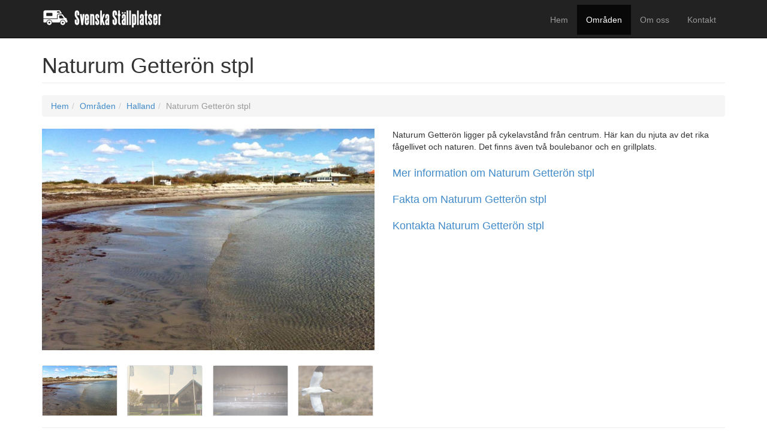

--- FILE ---
content_type: text/html
request_url: https://www.svenskastallplatser.se/halland/naturum-getteron-stpl/
body_size: 10762
content:

<!DOCTYPE html>
<html lang="sv">
<head>
<meta http-equiv="Content-Type" content="text/html; charset=utf-8" />
<meta name="viewport" content="width=device-width, initial-scale=1.0">
<meta name="description" content="Besök Naturum Getterön stpl, Halland hos Svenska Ställplatser" />
<meta name="keywords" content="naturum getterön stpl,halland,ställplats,camping,sverige,svenska ställplatser" />
<meta name="robots" content="index, follow" />
<meta name="author" content="Aliensystems.net | Emil" />

<title>Naturum Getterön stpl - Svenska Ställplatser</title>
<link href="/css/bootstrap.min.css" rel="stylesheet">
<link href="/css/style.css" rel="stylesheet">
<link href="/font-awesome/css/font-awesome.min.css" rel="stylesheet">

<script src="/js/jquery.js" type="text/javascript"></script>
<script src="/js/bootstrap.min.js" type="text/javascript"></script>
<script src="/js/onload_stallplats.js" type="text/javascript"></script>
<script src="/js/prettyCheckable.js" type="text/javascript"></script>
</head>

<body>
 
    <nav class="navbar navbar-inverse navbar-fixed-top" role="navigation">
      <div class="container">
        <div class="navbar-header">
          <button type="button" class="navbar-toggle" data-toggle="collapse" data-target=".navbar-ex1-collapse">
            <span class="sr-only">Toggle navigation</span>
            <span class="icon-bar"></span>
            <span class="icon-bar"></span>
            <span class="icon-bar"></span>
          </button>

       <a class="navbar-brand" href="/"><img src="/images/stallplatser.png" alt="Svenska Ställplatser" /></a>
       </div>

        <div class="collapse navbar-collapse navbar-ex1-collapse">
          <ul class="nav navbar-nav navbar-right">
            <li class="hidden-xs "><a href="https://www.svenskastallplatser.se/">Hem</a></li>          
           	<li class="active"><a href="https://www.svenskastallplatser.se/omraden/">Områden</a></li>               
<!--        <li ><a href="https://www.svenskastallplatser.se/service-avdelningar">Service/avdelningar</a></li>-->
            <li ><a href="https://www.svenskastallplatser.se/om-oss/">Om oss</a></li>
            <li ><a href="https://www.svenskastallplatser.se/kontakt/">Kontakt</a></li>           
          </ul>
        </div>
      </div>
    </nav>


<div class="container">
<div class="row">
    <div class="col-lg-12">
      <h1 class="page-header">Naturum Getterön stpl</h1>
      <ol class='breadcrumb hidden-xs visible-sm visible-md visible-lg'><li><a href='/'>Hem</a></li><li><a href='/omraden/'>Områden</a></li><li><a href='/halland/'>Halland</a></li><li class='active'>Naturum Getterön stpl</li></ol><ol class='breadcrumb visible-xs hidden-sm hidden-md hidden-lg'><li><a href='/'>Hem</a></li><li class='active'>Naturum Getterön stpl</li></ol>
    </div>
</div>

    <div class="row">
   
        <div class='col-md-6'><div class='product-images tabs'>
<div class='tab-content'>
<div id='tab-1' class='tab-pane fade active in'><img class='img-responsive' src='/images/objects/naturrum-getteron-stpl-2.jpg' alt='Naturum Getterön stpl' /></div>
<div id='tab-2' class='tab-pane fade'><img class='img-responsive' src='/images/objects/naturrum-getteron-stpl-1.jpg' alt='Naturum Getterön stpl' /></div>
<div id='tab-3' class='tab-pane fade'><img class='img-responsive' src='/images/objects/naturrum-getteron-stpl-3.jpg' alt='Naturum Getterön stpl' /></div>
<div id='tab-4' class='tab-pane fade'><img class='img-responsive' src='/images/objects/naturrum-getteron-stpl-4.jpg' alt='Naturum Getterön stpl' /></div>
</div>
<ul class='nav nav-tabs'>
<li class='span3 active'><a data-toggle='tab' href='#tab-1'><img class='img-responsive' src='/images/objects/naturrum-getteron-stpl-2.jpg' alt='' /><b></b></a></li>
<li class='span3'><a data-toggle='tab' href='#tab-2'><img class='img-responsive' src='/images/objects/naturrum-getteron-stpl-1.jpg' alt='' /><b></b></a></li>
<li class='span3'><a data-toggle='tab' href='#tab-3'><img class='img-responsive' src='/images/objects/naturrum-getteron-stpl-3.jpg' alt='' /><b></b></a></li>
<li class='span3'><a data-toggle='tab' href='#tab-4'><img class='img-responsive' src='/images/objects/naturrum-getteron-stpl-4.jpg' alt='' /><b></b></a></li>
</ul>
</div>
</div>
<hr class='hidden-md hidden-lg smalldivider'>



        <div class="col-md-6">
          <p>Naturum Getterön ligger på cykelavstånd från centrum. Här kan du njuta av det rika fågellivet och naturen. Det finns även två boulebanor och en grillplats.</p>
          
          


 		<div class="moreinfo-group">
        
       <div class='moreinfo-heading'><a href='#moreInfo' data-parent='#moreInfo' data-toggle='collapse' class='moreinfo-toggle'><h4>Mer information om Naturum Getterön stpl</h4></a></div><div class='moreinfo-body collapse' id='moreInfo'><div class='moreinfo-inner'><table class='product-attribute table'><tbody><tr><th>GPS-koordinater</th><td>57.126379,12.253098</td></tr><tr class='alt'><th>Platser/varav med el</th><td>24/24</td></tr><tr><th>Pris/dygn</th><td>Hs 1/7-31/8: 300 kr, Ls 1/1-30/6 & 1/9-31/12:200 kr</td></tr><tr class='alt'><th>El/dygn</th><td>3kr/kwh, minsta köp 5kwh.</td></tr><tr><th>Öppettider</th><td>1/1-31/12</td></tr></tbody></table></div></div><div class='moreinfo-heading'><a href='#moreInfo1' data-parent='#moreInfo' data-toggle='collapse' class='moreinfo-toggle'><h4>Fakta om Naturum Getterön stpl</h4></a></div><div class='moreinfo-body collapse' id='moreInfo1'><div class='moreinfo-inner'><table class='product-attribute tablefacts'><tbody><tr><th><i class='icon-check'></i> El</th><td></td></tr><tr class='alt'><th><i class='icon-unchecked'></i> Vatten</th><td></td></tr><tr><th><i class='icon-unchecked'></i> Toalett</th><td></td></tr><tr class='alt'><th><i class='icon-unchecked'></i> Dusch</th><td></td></tr><tr><th><i class='icon-unchecked'></i> Tvättstuga</th><td></td></tr><tr class='alt'><th><i class='icon-check'></i> Miljöstation</th><td></td></tr><tr><th><i class='icon-unchecked'></i> Latrintömmning</th><td></td></tr><tr class='alt'><th><i class='icon-unchecked'></i> Wi-Fi</th><td></td></tr><tr><th><i class='icon-unchecked'></i> Kameraövervakad</th><td></td></tr><tr class='alt'><th><i class='icon-unchecked'></i> Anpassat för funktionshindrade</th><td></td></tr><tr><th><i class='icon-check'></i> Sjönära</th><td></td></tr><tr class='alt'><th><i class='icon-unchecked'></i> Gråvatten tömning</th><td></td></tr><tr><th><i class='icon-check'></i> Hundar välkomna</th><td></td></tr></tbody></table></div></div><div class='moreinfo-heading'><a href='#moreInfo2' data-parent='#moreInfo' data-toggle='collapse' class='moreinfo-toggle'><h4>Kontakta Naturum Getterön stpl</h4></a></div><div class='moreinfo-body collapse' id='moreInfo2'><div class='moreinfo-inner'><table class='product-attribute table'><tbody><tr><th>Telefon</th><td>0340-875 10 (ring före kl 18)</td></tr><tr class='alt'><th>Adress</th><td>Lassavägen 1, Varberg</td></tr><tr><th>Hemsida</th><td><a href='http://getteron.com/' target='_blank'>Besök hemsidan &raquo;</a></td></tr><tr class='alt'><th>Facebook</th><td><a href='https://sv-se.facebook.com/NaturumGetteron' target='_blank'>Besök Facebooksidan &raquo;</a></td></tr></tbody></table></div></div>
		</div>                
          
          
        </div>
      </div>


		
 
 <!--     
    <div class="row">
        <div class="col-lg-12">
          <h3 class="page-header">Vi rekommenderar</h3>
        </div>

        <div class="col-sm-3 col-xs-6">
        	<a href="#"><img class="img-responsive img-customer" src="http://placehold.it/331x199"></a>
        </div>

        <div class="col-sm-3 col-xs-6">
        	<a href="#"><img class="img-responsive img-customer" src="http://placehold.it/331x199"></a>
        </div>

        <div class="col-sm-3 col-xs-6">
        	<a href="#"><img class="img-responsive img-customer" src="http://placehold.it/331x199"></a>
        </div>

        <div class="col-sm-3 col-xs-6">
        	<a href="#"><img class="img-responsive img-customer" src="http://placehold.it/331x199"></a>
        </div>
      </div>   
  -->  

</div>
 
<div class="container">
  <hr>
  <footer>
    <div class="row">
      <div class="col-lg-12 hidden-sm hidden-xs">
        <p class="nolinkcolor">Copyright 2013-2026 &copy; Svenska Ställplatser. Alla rättigheter förbehålles&nbsp;&nbsp;|&nbsp;&nbsp;<a href="https://www.svenskastallplatser.se/kontakt">Kontakta oss</a>&nbsp;&nbsp;|&nbsp;&nbsp;<a href="https://www.svenskastallplatser.se/om-cookies">Om Cookies</a>&nbsp;&nbsp;|&nbsp;&nbsp;Senast uppdaterad: 2026-01-14</p>
        <a href="https://www.bisnode.se/om-bisnode/vad-vi-gor/vart-satt-att-se-pa-risk-och-kredit/kreditvarderingsmodell-foretag/" target="_blank"><img class="aaa_rating_lg" src="https://ratinglogo.bisnode.com/1746987205307026180727268.svg"/></a>
      </div>
      
       <div class="col-sm-12 hidden-lg hidden-md hidden-xs">
        <p class="nolinkcolor"><a href="https://www.svenskastallplatser.se/kontakt">Kontakta oss</a>&nbsp;&nbsp;|&nbsp;&nbsp;<a href="https://www.svenskastallplatser.se/om-cookies">Om Cookies</a>&nbsp;&nbsp;|&nbsp;&nbsp;Senast uppdaterad: 2026-01-14<br /><br />Copyright 2013 &copy; Svenska Ställplatser. Alla rättigheter förbehålles</p>
       <a href="https://www.bisnode.se/om-bisnode/vad-vi-gor/vart-satt-att-se-pa-risk-och-kredit/kreditvarderingsmodell-foretag/" target="_blank"><img class="aaa_rating_sm" src="https://ratinglogo.bisnode.com/1746987205307026180727268.svg"/></a>
      </div> 
        <div class="col-xs-12 hidden-lg hidden-md hidden-sm">
		<p class="nolinkcolor"><a href="https://www.svenskastallplatser.se/kontakt">Kontakta oss</a>&nbsp;&nbsp;|&nbsp;&nbsp;<a href="https://www.svenskastallplatser.se/om-cookies">Om Cookies</a><br /><br />
        Copyright 2013-2026 &copy; Svenska Ställplatser.<br />Alla rättigheter förbehålles<br />Senast uppdaterad: 2026-01-14</p>
        <a href="https://www.bisnode.se/om-bisnode/vad-vi-gor/vart-satt-att-se-pa-risk-och-kredit/kreditvarderingsmodell-foretag/" target="_blank"><img class="aaa_rating_xs" src="https://ratinglogo.bisnode.com/1746987205307026180727268.svg"/></a>
      </div>        
      
    </div>
  </footer>
</div>

<!-- Global site tag (gtag.js) - Google Analytics -->
<script async src="https://www.googletagmanager.com/gtag/js?id=UA-41607512-1"></script>
<script>
  window.dataLayer = window.dataLayer || [];
  function gtag(){dataLayer.push(arguments);}
  gtag('js', new Date());

  gtag('config', 'UA-41607512-1');
</script>




</body>
</html>


--- FILE ---
content_type: image/svg+xml
request_url: https://ratinglogo.bisnode.com/1746987205307026180727268.svg
body_size: 19124
content:
<?xml version="1.0" encoding="UTF-8"?><svg xmlns="http://www.w3.org/2000/svg" xmlns:xlink="http://www.w3.org/1999/xlink" width="100%" xml:space="preserve" viewBox="0 0 291.43238013878977 105.0" height="100%" version="1.1"><g fill="#da2128" transform="translate(0.0,0.0)"><path d="M36.692588806152 89.354095458984 L64.285697937012 89.354095458984 L67.441604614258 100 L101.009880065918 100 L69.124755859375 7.626762390137 L31.874593734741 7.626762390137 L0 100 L33.568244934082 100 ZM43.446231842041 66.316024780273 L50.473365783691 42.352210998535 L57.500499725342 66.316024780273 Z" fill-rule="evenodd"/><path d="M82.926559448242 0 C78.714424133301 0 75.299797058105 3.414623737335 75.299797058105 7.626762390137 C75.299797058105 11.838900566101 78.714424133301 15.253524780273 82.926559448242 15.253524780273 C87.138702392578 15.253524780273 90.553321838379 11.838900566101 90.553321838379 7.626762390137 C90.541763305664 3.419407129288 87.133918762207 0.011557256803 82.926559448242 0 ZM82.926559448242 13.749218940735 C79.545227050781 13.749218940735 76.804107666016 11.008094787598 76.804107666016 7.626762390137 C76.804138183594 4.245429992676 79.545227050781 1.504321455956 82.926559448242 1.504321455956 C86.307891845703 1.504321455956 89.049018859863 4.245429992676 89.049018859863 7.626762390137 C89.043235778809 11.005702972412 86.305488586426 13.743440628052 82.926559448242 13.749218940735 ZM80.254554748535 4.050080299377 L83.505126953125 4.050080299377 C83.959457397461 4.030930519104 84.41234588623 4.113596916199 84.830619812012 4.292027950287 C85.487426757812 4.58259677887 85.885375976562 5.260012626648 85.819473266602 5.975182056427 C85.836837768555 6.344035148621 85.745407104492 6.70987033844 85.556480407715 7.027149200439 C85.370536804199 7.310237884521 85.112808227539 7.538927078247 84.809593200684 7.689893722534 C85.055473327637 7.778547763824 85.273323059082 7.931039333344 85.440780639648 8.131717681885 C85.60816192627 8.403137207031 85.692276000977 8.717671394348 85.682739257812 9.036410331726 L85.682739257812 10.004218101501 C85.682678222656 10.206357955933 85.707427978516 10.407727241516 85.756385803223 10.603847503662 C85.779434204102 10.792246818542 85.89347076416 10.957354545593 86.061470031738 11.045671463013 L86.061470031738 11.182416915894 L84.904266357422 11.182416915894 C84.868789672852 11.109188079834 84.844009399414 11.031241416931 84.830619812012 10.950982093811 C84.817070007324 10.761877059937 84.817070007324 10.572032928467 84.830619812012 10.382926940918 L84.767501831055 9.183685302734 C84.780982971191 8.803226470947 84.587882995605 8.445160865784 84.262550354004 8.247434616089 C83.994293212891 8.144896507263 83.707893371582 8.098346710205 83.420989990234 8.110673904419 L81.317054748535 8.110673904419 L81.317054748535 11.182416915894 L80.349227905273 11.182416915894 ZM83.410453796387 7.332212924957 C83.780708312988 7.349660873413 84.147552490234 7.254281520844 84.462425231934 7.058707237244 C84.744804382324 6.811670780182 84.88988494873 6.443074226379 84.85164642334 6.069855213165 C84.903106689453 5.640053749084 84.686058044434 5.222596168518 84.304634094238 5.017888069153 C84.063087463379 4.91138458252 83.800514221191 4.861030578613 83.536689758301 4.870613098145 L81.222381591797 4.870613098145 L81.222381591797 7.321698665619 Z" fill-rule="evenodd"/></g><g transform="translate(109.0098795284382,21.524982452392578)"><path fill="#000000" d="M2.234375 -0.515625 C3.03125 -0.03125 3.96875 0.1875 5.046875 0.1875 C5.828125 0.1875 6.53125 0.0625 7.171875 -0.203125 C7.828125 -0.46875 8.34375 -0.84375 8.71875 -1.359375 C9.09375 -1.859375 9.296875 -2.46875 9.296875 -3.171875 C9.296875 -3.84375 9.125 -4.40625 8.78125 -4.859375 C8.421875 -5.3125 8.015625 -5.671875 7.53125 -5.9375 C7.03125 -6.203125 6.40625 -6.46875 5.65625 -6.78125 C5.078125 -7 4.640625 -7.171875 4.34375 -7.3125 C4.0625 -7.453125 3.84375 -7.609375 3.65625 -7.78125 C3.484375 -7.96875 3.40625 -8.1875 3.40625 -8.4375 C3.40625 -8.78125 3.53125 -9.046875 3.84375 -9.28125 C4.140625 -9.484375 4.515625 -9.59375 4.96875 -9.59375 C5.40625 -9.59375 5.84375 -9.484375 6.265625 -9.28125 C6.671875 -9.046875 7.03125 -8.78125 7.3125 -8.484375 L8.828125 -9.78125 C8.34375 -10.3125 7.796875 -10.71875 7.15625 -11 C6.5 -11.28125 5.8125 -11.4375 5.0625 -11.4375 C4.328125 -11.4375 3.65625 -11.296875 3.0625 -11.03125 C2.46875 -10.765625 2 -10.390625 1.65625 -9.90625 C1.3125 -9.4375 1.15625 -8.890625 1.15625 -8.28125 C1.15625 -7.515625 1.390625 -6.90625 1.859375 -6.4375 C2.34375 -5.96875 3 -5.5625 3.84375 -5.21875 L4.625 -4.90625 C5.1875 -4.671875 5.625 -4.484375 5.9375 -4.34375 C6.25 -4.1875 6.515625 -4 6.71875 -3.78125 C6.9375 -3.546875 7.046875 -3.296875 7.046875 -3 C7.046875 -2.59375 6.875 -2.28125 6.53125 -2.03125 C6.171875 -1.78125 5.71875 -1.671875 5.1875 -1.671875 C4.53125 -1.671875 3.90625 -1.84375 3.328125 -2.21875 C2.75 -2.578125 2.265625 -3.03125 1.890625 -3.578125 L0.296875 -2.21875 C0.796875 -1.546875 1.453125 -0.96875 2.234375 -0.515625 ZM11.796905517578 -0.328125 C12.343780517578 0 12.921905517578 0.15625 13.562530517578 0.15625 C14.031280517578 0.15625 14.453155517578 0.0625 14.843780517578 -0.109375 C15.234405517578 -0.28125 15.578155517578 -0.546875 15.859405517578 -0.90625 L15.859405517578 0 L17.968780517578 0 L17.968780517578 -7.5 L15.859405517578 -7.5 L15.859405517578 -6.59375 C15.578155517578 -6.9375 15.234405517578 -7.203125 14.843780517578 -7.375 C14.453155517578 -7.546875 14.031280517578 -7.65625 13.562530517578 -7.65625 C12.921905517578 -7.65625 12.343780517578 -7.484375 11.796905517578 -7.15625 C11.250030517578 -6.84375 10.828155517578 -6.390625 10.500030517578 -5.796875 C10.171905517578 -5.203125 10.015655517578 -4.53125 10.015655517578 -3.75 C10.015655517578 -2.96875 10.171905517578 -2.28125 10.500030517578 -1.703125 C10.828155517578 -1.09375 11.250030517578 -0.65625 11.796905517578 -0.328125 ZM15.031280517578 -1.90625 C14.734405517578 -1.734375 14.406280517578 -1.65625 14.062530517578 -1.65625 C13.703155517578 -1.65625 13.375030517578 -1.734375 13.078155517578 -1.90625 C12.781280517578 -2.09375 12.546905517578 -2.328125 12.375030517578 -2.65625 C12.203155517578 -2.96875 12.109405517578 -3.34375 12.109405517578 -3.75 C12.109405517578 -4.15625 12.203155517578 -4.515625 12.375030517578 -4.84375 C12.546905517578 -5.15625 12.781280517578 -5.40625 13.078155517578 -5.59375 C13.375030517578 -5.765625 13.703155517578 -5.84375 14.062530517578 -5.84375 C14.406280517578 -5.84375 14.734405517578 -5.765625 15.031280517578 -5.59375 C15.343780517578 -5.40625 15.578155517578 -5.15625 15.750030517578 -4.84375 C15.921905517578 -4.515625 16.015655517578 -4.15625 16.015655517578 -3.75 C16.015655517578 -3.34375 15.921905517578 -2.96875 15.750030517578 -2.65625 C15.578155517578 -2.328125 15.343780517578 -2.09375 15.031280517578 -1.90625 ZM11.562530517578 -9.15625 C11.765655517578 -8.953125 12.031280517578 -8.84375 12.343780517578 -8.84375 C12.640655517578 -8.84375 12.906280517578 -8.953125 13.109405517578 -9.15625 C13.312530517578 -9.34375 13.421905517578 -9.609375 13.421905517578 -9.9375 C13.421905517578 -10.265625 13.312530517578 -10.53125 13.109405517578 -10.71875 C12.906280517578 -10.921875 12.640655517578 -11.03125 12.343780517578 -11.03125 C12.031280517578 -11.03125 11.765655517578 -10.921875 11.562530517578 -10.71875 C11.343780517578 -10.53125 11.250030517578 -10.265625 11.250030517578 -9.9375 C11.250030517578 -9.609375 11.343780517578 -9.34375 11.562530517578 -9.15625 ZM15.015655517578 -9.15625 C15.218780517578 -8.953125 15.468780517578 -8.84375 15.781280517578 -8.84375 C16.093780517578 -8.84375 16.343780517578 -8.953125 16.562530517578 -9.15625 C16.765655517578 -9.34375 16.875030517578 -9.609375 16.875030517578 -9.9375 C16.875030517578 -10.265625 16.765655517578 -10.53125 16.562530517578 -10.71875 C16.343780517578 -10.921875 16.093780517578 -11.03125 15.781280517578 -11.03125 C15.468780517578 -11.03125 15.218780517578 -10.921875 15.015655517578 -10.71875 C14.796905517578 -10.53125 14.703155517578 -10.265625 14.703155517578 -9.9375 C14.703155517578 -9.609375 14.796905517578 -9.34375 15.015655517578 -9.15625 ZM18.937561035156 -7.5 L21.750061035156 0 L24.375061035156 0 L27.187561035156 -7.5 L25.046936035156 -7.5 L23.093811035156 -2.25 L21.156311035156 -7.5 L18.937561035156 -7.5 ZM35.468841552734 -3.078125 L35.468841552734 -3.59375 C35.468841552734 -4.375 35.312591552734 -5.078125 35.000091552734 -5.703125 C34.687591552734 -6.3125 34.250091552734 -6.78125 33.687591552734 -7.140625 C33.109466552734 -7.46875 32.468841552734 -7.65625 31.718841552734 -7.65625 C30.984466552734 -7.65625 30.328216552734 -7.46875 29.718841552734 -7.15625 C29.125091552734 -6.8125 28.656341552734 -6.34375 28.328216552734 -5.75 C27.984466552734 -5.15625 27.828216552734 -4.46875 27.828216552734 -3.71875 C27.828216552734 -2.953125 28.000091552734 -2.265625 28.359466552734 -1.671875 C28.718841552734 -1.09375 29.203216552734 -0.640625 29.828216552734 -0.328125 C30.437591552734 0 31.125091552734 0.15625 31.875091552734 0.15625 C32.562591552734 0.15625 33.171966552734 0.03125 33.718841552734 -0.234375 C34.281341552734 -0.484375 34.750091552734 -0.84375 35.156341552734 -1.265625 L33.828216552734 -2.421875 C33.234466552734 -1.84375 32.593841552734 -1.578125 31.906341552734 -1.578125 C31.406341552734 -1.578125 30.968841552734 -1.703125 30.625091552734 -1.96875 C30.265716552734 -2.21875 30.031341552734 -2.59375 29.906341552734 -3.078125 L35.468841552734 -3.078125 ZM33.375091552734 -4.421875 L29.890716552734 -4.421875 C29.984466552734 -4.875 30.203216552734 -5.234375 30.531341552734 -5.515625 C30.843841552734 -5.78125 31.234466552734 -5.921875 31.703216552734 -5.921875 C32.156341552734 -5.921875 32.531341552734 -5.78125 32.843841552734 -5.53125 C33.140716552734 -5.265625 33.312591552734 -4.90625 33.375091552734 -4.421875 ZM37.921997070312 -0.328125 C38.468872070312 0 39.046997070312 0.15625 39.687622070312 0.15625 C40.156372070312 0.15625 40.578247070312 0.0625 40.968872070312 -0.109375 C41.359497070312 -0.28125 41.703247070312 -0.546875 41.984497070312 -0.90625 L41.984497070312 0 L44.093872070312 0 L44.093872070312 -11.25 L41.984497070312 -11.25 L41.984497070312 -6.59375 C41.703247070312 -6.9375 41.359497070312 -7.203125 40.968872070312 -7.375 C40.578247070312 -7.546875 40.156372070312 -7.65625 39.687622070312 -7.65625 C39.046997070312 -7.65625 38.468872070312 -7.484375 37.921997070312 -7.15625 C37.375122070312 -6.84375 36.953247070312 -6.390625 36.625122070312 -5.796875 C36.296997070312 -5.203125 36.140747070312 -4.53125 36.140747070312 -3.75 C36.140747070312 -2.96875 36.296997070312 -2.28125 36.625122070312 -1.703125 C36.953247070312 -1.09375 37.375122070312 -0.65625 37.921997070312 -0.328125 ZM41.156372070312 -1.90625 C40.859497070312 -1.734375 40.531372070312 -1.65625 40.187622070312 -1.65625 C39.828247070312 -1.65625 39.500122070312 -1.734375 39.203247070312 -1.90625 C38.906372070312 -2.09375 38.671997070312 -2.328125 38.500122070312 -2.65625 C38.328247070312 -2.96875 38.234497070312 -3.34375 38.234497070312 -3.75 C38.234497070312 -4.15625 38.328247070312 -4.515625 38.500122070312 -4.84375 C38.671997070312 -5.15625 38.906372070312 -5.40625 39.203247070312 -5.59375 C39.500122070312 -5.765625 39.828247070312 -5.84375 40.187622070312 -5.84375 C40.531372070312 -5.84375 40.859497070312 -5.765625 41.156372070312 -5.59375 C41.468872070312 -5.40625 41.703247070312 -5.15625 41.875122070312 -4.84375 C42.046997070312 -4.515625 42.140747070312 -4.15625 42.140747070312 -3.75 C42.140747070312 -3.34375 42.046997070312 -2.96875 41.875122070312 -2.65625 C41.703247070312 -2.328125 41.468872070312 -2.09375 41.156372070312 -1.90625 ZM46.922027587891 -0.328125 C47.468902587891 0 48.047027587891 0.15625 48.687652587891 0.15625 C49.156402587891 0.15625 49.578277587891 0.0625 49.968902587891 -0.109375 C50.359527587891 -0.28125 50.703277587891 -0.546875 50.984527587891 -0.90625 L50.984527587891 0 L53.093902587891 0 L53.093902587891 -7.5 L50.984527587891 -7.5 L50.984527587891 -6.59375 C50.703277587891 -6.9375 50.359527587891 -7.203125 49.968902587891 -7.375 C49.578277587891 -7.546875 49.156402587891 -7.65625 48.687652587891 -7.65625 C48.047027587891 -7.65625 47.468902587891 -7.484375 46.922027587891 -7.15625 C46.375152587891 -6.84375 45.953277587891 -6.390625 45.625152587891 -5.796875 C45.297027587891 -5.203125 45.140777587891 -4.53125 45.140777587891 -3.75 C45.140777587891 -2.96875 45.297027587891 -2.28125 45.625152587891 -1.703125 C45.953277587891 -1.09375 46.375152587891 -0.65625 46.922027587891 -0.328125 ZM50.156402587891 -1.90625 C49.859527587891 -1.734375 49.531402587891 -1.65625 49.187652587891 -1.65625 C48.828277587891 -1.65625 48.500152587891 -1.734375 48.203277587891 -1.90625 C47.906402587891 -2.09375 47.672027587891 -2.328125 47.500152587891 -2.65625 C47.328277587891 -2.96875 47.234527587891 -3.34375 47.234527587891 -3.75 C47.234527587891 -4.15625 47.328277587891 -4.515625 47.500152587891 -4.84375 C47.672027587891 -5.15625 47.906402587891 -5.40625 48.203277587891 -5.59375 C48.500152587891 -5.765625 48.828277587891 -5.84375 49.187652587891 -5.84375 C49.531402587891 -5.84375 49.859527587891 -5.765625 50.156402587891 -5.59375 C50.468902587891 -5.40625 50.703277587891 -5.15625 50.875152587891 -4.84375 C51.047027587891 -4.515625 51.140777587891 -4.15625 51.140777587891 -3.75 C51.140777587891 -3.34375 51.047027587891 -2.96875 50.875152587891 -2.65625 C50.703277587891 -2.328125 50.468902587891 -2.09375 50.156402587891 -1.90625 ZM54.703308105469 -11.25 L54.703308105469 0 L56.797058105469 0 L56.797058105469 -11.25 L54.703308105469 -11.25 ZM65.718948364258 -3.078125 L65.718948364258 -3.59375 C65.718948364258 -4.375 65.562698364258 -5.078125 65.250198364258 -5.703125 C64.937698364258 -6.3125 64.500198364258 -6.78125 63.937698364258 -7.140625 C63.359573364258 -7.46875 62.718948364258 -7.65625 61.968948364258 -7.65625 C61.234573364258 -7.65625 60.578323364258 -7.46875 59.968948364258 -7.15625 C59.375198364258 -6.8125 58.906448364258 -6.34375 58.578323364258 -5.75 C58.234573364258 -5.15625 58.078323364258 -4.46875 58.078323364258 -3.71875 C58.078323364258 -2.953125 58.250198364258 -2.265625 58.609573364258 -1.671875 C58.968948364258 -1.09375 59.453323364258 -0.640625 60.078323364258 -0.328125 C60.687698364258 0 61.375198364258 0.15625 62.125198364258 0.15625 C62.812698364258 0.15625 63.422073364258 0.03125 63.968948364258 -0.234375 C64.531448364258 -0.484375 65.000198364258 -0.84375 65.406448364258 -1.265625 L64.078323364258 -2.421875 C63.484573364258 -1.84375 62.843948364258 -1.578125 62.156448364258 -1.578125 C61.656448364258 -1.578125 61.218948364258 -1.703125 60.875198364258 -1.96875 C60.515823364258 -2.21875 60.281448364258 -2.59375 60.156448364258 -3.078125 L65.718948364258 -3.078125 ZM63.625198364258 -4.421875 L60.140823364258 -4.421875 C60.234573364258 -4.875 60.453323364258 -5.234375 60.781448364258 -5.515625 C61.093948364258 -5.78125 61.484573364258 -5.921875 61.953323364258 -5.921875 C62.406448364258 -5.921875 62.781448364258 -5.78125 63.093948364258 -5.53125 C63.390823364258 -5.265625 63.562698364258 -4.90625 63.625198364258 -4.421875 ZM66.906478881836 -7.5 L66.906478881836 0 L69.015853881836 0 L69.015853881836 -4.171875 C69.015853881836 -4.671875 69.156478881836 -5.09375 69.468978881836 -5.421875 C69.765853881836 -5.75 70.140853881836 -5.921875 70.593978881836 -5.921875 C71.015853881836 -5.921875 71.343978881836 -5.78125 71.578353881836 -5.484375 C71.812728881836 -5.1875 71.937728881836 -4.78125 71.937728881836 -4.25 L71.937728881836 0 L74.031478881836 0 L74.031478881836 -4.625 C74.031478881836 -5.53125 73.781478881836 -6.28125 73.312728881836 -6.828125 C72.843978881836 -7.375 72.172103881836 -7.65625 71.343978881836 -7.65625 C70.765853881836 -7.65625 70.281478881836 -7.515625 69.906478881836 -7.265625 C69.531478881836 -7.015625 69.218978881836 -6.671875 68.937728881836 -6.25 L68.937728881836 -7.5 L66.906478881836 -7.5 ZM76.281509399414 -0.328125 C76.859634399414 0 77.531509399414 0.15625 78.297134399414 0.15625 C78.875259399414 0.15625 79.422134399414 0.0625 79.922134399414 -0.125 C80.422134399414 -0.3125 80.828384399414 -0.59375 81.125259399414 -0.953125 C81.422134399414 -1.3125 81.578384399414 -1.75 81.578384399414 -2.25 C81.578384399414 -2.90625 81.344009399414 -3.390625 80.906509399414 -3.71875 C80.453384399414 -4.03125 79.844009399414 -4.3125 79.078384399414 -4.53125 L78.844009399414 -4.609375 C78.328384399414 -4.75 77.953384399414 -4.875 77.719009399414 -5 C77.500259399414 -5.109375 77.390884399414 -5.28125 77.390884399414 -5.46875 C77.390884399414 -5.625 77.469009399414 -5.765625 77.609634399414 -5.859375 C77.765884399414 -5.96875 77.984634399414 -6.03125 78.265884399414 -6.03125 C78.578384399414 -6.03125 78.875259399414 -5.953125 79.172134399414 -5.796875 C79.469009399414 -5.65625 79.703384399414 -5.46875 79.906509399414 -5.265625 L81.297134399414 -6.296875 C80.484634399414 -7.203125 79.515884399414 -7.65625 78.359634399414 -7.65625 C77.797134399414 -7.65625 77.297134399414 -7.546875 76.844009399414 -7.34375 C76.406509399414 -7.15625 76.031509399414 -6.875 75.781509399414 -6.53125 C75.531509399414 -6.171875 75.406509399414 -5.796875 75.406509399414 -5.375 C75.406509399414 -4.40625 76.062759399414 -3.71875 77.390884399414 -3.28125 L77.703384399414 -3.1875 C78.219009399414 -3.03125 78.656509399414 -2.859375 79.000259399414 -2.6875 C79.344009399414 -2.515625 79.515884399414 -2.3125 79.515884399414 -2.078125 C79.515884399414 -1.90625 79.406509399414 -1.765625 79.234634399414 -1.65625 C79.047134399414 -1.53125 78.797134399414 -1.484375 78.469009399414 -1.484375 C78.031509399414 -1.484375 77.609634399414 -1.59375 77.250259399414 -1.8125 C76.875259399414 -2.03125 76.594009399414 -2.28125 76.406509399414 -2.546875 L74.937759399414 -1.46875 C75.265884399414 -1.03125 75.719009399414 -0.640625 76.281509399414 -0.328125 ZM85.812805175781 -11.25 L85.812805175781 0 L88.062805175781 0 L88.062805175781 -11.25 L85.812805175781 -11.25 ZM89.78157043457 -7.5 L89.78157043457 0 L91.89094543457 0 L91.89094543457 -4.171875 C91.89094543457 -4.671875 92.03157043457 -5.09375 92.34407043457 -5.421875 C92.64094543457 -5.75 93.01594543457 -5.921875 93.46907043457 -5.921875 C93.89094543457 -5.921875 94.21907043457 -5.78125 94.45344543457 -5.484375 C94.68782043457 -5.1875 94.81282043457 -4.78125 94.81282043457 -4.25 L94.81282043457 0 L96.90657043457 0 L96.90657043457 -4.625 C96.90657043457 -5.53125 96.65657043457 -6.28125 96.18782043457 -6.828125 C95.71907043457 -7.375 95.04719543457 -7.65625 94.21907043457 -7.65625 C93.64094543457 -7.65625 93.15657043457 -7.515625 92.78157043457 -7.265625 C92.40657043457 -7.015625 92.09407043457 -6.671875 91.81282043457 -6.25 L91.81282043457 -7.5 L89.78157043457 -7.5 ZM101.344100952148 -9.234375 C101.531600952148 -9.484375 101.812850952148 -9.625 102.187850952148 -9.625 C102.406600952148 -9.625 102.656600952148 -9.59375 102.953475952148 -9.515625 L103.094100952148 -11.1875 C102.656600952148 -11.28125 102.250350952148 -11.34375 101.859725952148 -11.34375 C100.969100952148 -11.34375 100.250350952148 -11.0625 99.719100952148 -10.5 C99.203475952148 -9.921875 98.937850952148 -9.15625 98.937850952148 -8.171875 L98.937850952148 -7.5 L97.812850952148 -7.5 L97.812850952148 -5.78125 L98.937850952148 -5.78125 L98.937850952148 0 L101.031600952148 0 L101.031600952148 -5.78125 L102.687850952148 -5.78125 L102.687850952148 -7.5 L101.031600952148 -7.5 L101.031600952148 -8.109375 C101.031600952148 -8.609375 101.140975952148 -8.984375 101.344100952148 -9.234375 ZM105.344116210938 -0.328125 C105.969116210938 0 106.640991210938 0.15625 107.375366210938 0.15625 C108.094116210938 0.15625 108.781616210938 0 109.406616210938 -0.328125 C110.015991210938 -0.65625 110.500366210938 -1.09375 110.875366210938 -1.703125 C111.234741210938 -2.28125 111.422241210938 -2.96875 111.422241210938 -3.75 C111.422241210938 -4.53125 111.234741210938 -5.203125 110.875366210938 -5.796875 C110.500366210938 -6.390625 110.015991210938 -6.84375 109.406616210938 -7.15625 C108.781616210938 -7.484375 108.094116210938 -7.65625 107.375366210938 -7.65625 C106.640991210938 -7.65625 105.969116210938 -7.484375 105.344116210938 -7.15625 C104.719116210938 -6.84375 104.234741210938 -6.390625 103.875366210938 -5.796875 C103.500366210938 -5.203125 103.328491210938 -4.53125 103.328491210938 -3.75 C103.328491210938 -2.96875 103.500366210938 -2.28125 103.875366210938 -1.703125 C104.234741210938 -1.09375 104.719116210938 -0.65625 105.344116210938 -0.328125 ZM108.344116210938 -1.96875 C108.047241210938 -1.796875 107.719116210938 -1.71875 107.375366210938 -1.71875 C107.031616210938 -1.71875 106.703491210938 -1.796875 106.406616210938 -1.96875 C106.094116210938 -2.15625 105.859741210938 -2.390625 105.687866210938 -2.703125 C105.515991210938 -3 105.422241210938 -3.34375 105.422241210938 -3.75 C105.422241210938 -4.140625 105.515991210938 -4.484375 105.687866210938 -4.796875 C105.859741210938 -5.09375 106.094116210938 -5.34375 106.406616210938 -5.515625 C106.703491210938 -5.6875 107.031616210938 -5.78125 107.375366210938 -5.78125 C107.719116210938 -5.78125 108.047241210938 -5.6875 108.344116210938 -5.515625 C108.656616210938 -5.34375 108.890991210938 -5.09375 109.062866210938 -4.796875 C109.234741210938 -4.484375 109.328491210938 -4.140625 109.328491210938 -3.75 C109.328491210938 -3.34375 109.234741210938 -3 109.062866210938 -2.703125 C108.890991210938 -2.390625 108.656616210938 -2.15625 108.344116210938 -1.96875 ZM125.000411987305 -9.21875 L125.000411987305 -11.25 L115.250411987305 -11.25 L115.250411987305 -9.21875 L119.000411987305 -9.21875 L119.000411987305 0 L121.250411987305 0 L121.250411987305 -9.21875 L125.000411987305 -9.21875 ZM133.469207763672 -3.078125 L133.469207763672 -3.59375 C133.469207763672 -4.375 133.312957763672 -5.078125 133.000457763672 -5.703125 C132.687957763672 -6.3125 132.250457763672 -6.78125 131.687957763672 -7.140625 C131.109832763672 -7.46875 130.469207763672 -7.65625 129.719207763672 -7.65625 C128.984832763672 -7.65625 128.328582763672 -7.46875 127.719207763672 -7.15625 C127.125457763672 -6.8125 126.656707763672 -6.34375 126.328582763672 -5.75 C125.984832763672 -5.15625 125.828582763672 -4.46875 125.828582763672 -3.71875 C125.828582763672 -2.953125 126.000457763672 -2.265625 126.359832763672 -1.671875 C126.719207763672 -1.09375 127.203582763672 -0.640625 127.828582763672 -0.328125 C128.437957763672 0 129.125457763672 0.15625 129.875457763672 0.15625 C130.562957763672 0.15625 131.172332763672 0.03125 131.719207763672 -0.234375 C132.281707763672 -0.484375 132.750457763672 -0.84375 133.156707763672 -1.265625 L131.828582763672 -2.421875 C131.234832763672 -1.84375 130.594207763672 -1.578125 129.906707763672 -1.578125 C129.406707763672 -1.578125 128.969207763672 -1.703125 128.625457763672 -1.96875 C128.266082763672 -2.21875 128.031707763672 -2.59375 127.906707763672 -3.078125 L133.469207763672 -3.078125 ZM131.375457763672 -4.421875 L127.891082763672 -4.421875 C127.984832763672 -4.875 128.203582763672 -5.234375 128.531707763672 -5.515625 C128.844207763672 -5.78125 129.234832763672 -5.921875 129.703582763672 -5.921875 C130.156707763672 -5.921875 130.531707763672 -5.78125 130.844207763672 -5.53125 C131.141082763672 -5.265625 131.312957763672 -4.90625 131.375457763672 -4.421875 ZM135.92236328125 -0.328125 C136.46923828125 0 137.04736328125 0.15625 137.68798828125 0.15625 C138.15673828125 0.15625 138.57861328125 0.0625 138.96923828125 -0.109375 C139.35986328125 -0.28125 139.70361328125 -0.546875 139.98486328125 -0.90625 L139.98486328125 0 L142.09423828125 0 L142.09423828125 -7.5 L139.98486328125 -7.5 L139.98486328125 -6.59375 C139.70361328125 -6.9375 139.35986328125 -7.203125 138.96923828125 -7.375 C138.57861328125 -7.546875 138.15673828125 -7.65625 137.68798828125 -7.65625 C137.04736328125 -7.65625 136.46923828125 -7.484375 135.92236328125 -7.15625 C135.37548828125 -6.84375 134.95361328125 -6.390625 134.62548828125 -5.796875 C134.29736328125 -5.203125 134.14111328125 -4.53125 134.14111328125 -3.75 C134.14111328125 -2.96875 134.29736328125 -2.28125 134.62548828125 -1.703125 C134.95361328125 -1.09375 135.37548828125 -0.65625 135.92236328125 -0.328125 ZM139.15673828125 -1.90625 C138.85986328125 -1.734375 138.53173828125 -1.65625 138.18798828125 -1.65625 C137.82861328125 -1.65625 137.50048828125 -1.734375 137.20361328125 -1.90625 C136.90673828125 -2.09375 136.67236328125 -2.328125 136.50048828125 -2.65625 C136.32861328125 -2.96875 136.23486328125 -3.34375 136.23486328125 -3.75 C136.23486328125 -4.15625 136.32861328125 -4.515625 136.50048828125 -4.84375 C136.67236328125 -5.15625 136.90673828125 -5.40625 137.20361328125 -5.59375 C137.50048828125 -5.765625 137.82861328125 -5.84375 138.18798828125 -5.84375 C138.53173828125 -5.84375 138.85986328125 -5.765625 139.15673828125 -5.59375 C139.46923828125 -5.40625 139.70361328125 -5.15625 139.87548828125 -4.84375 C140.04736328125 -4.515625 140.14111328125 -4.15625 140.14111328125 -3.75 C140.14111328125 -3.34375 140.04736328125 -2.96875 139.87548828125 -2.65625 C139.70361328125 -2.328125 139.46923828125 -2.09375 139.15673828125 -1.90625 ZM143.656768798828 -7.5 L143.656768798828 0 L145.766143798828 0 L145.766143798828 -4.3125 C145.766143798828 -4.78125 145.906768798828 -5.171875 146.188018798828 -5.46875 C146.469268798828 -5.78125 146.828643798828 -5.921875 147.281768798828 -5.921875 C147.672393798828 -5.921875 148.000518798828 -5.78125 148.250518798828 -5.515625 C148.484893798828 -5.234375 148.609893798828 -4.875 148.609893798828 -4.40625 L148.609893798828 0 L150.719268798828 0 L150.719268798828 -4.3125 C150.719268798828 -4.78125 150.844268798828 -5.171875 151.141143798828 -5.46875 C151.406768798828 -5.78125 151.781768798828 -5.921875 152.219268798828 -5.921875 C152.625518798828 -5.921875 152.953643798828 -5.78125 153.203643798828 -5.515625 C153.438018798828 -5.234375 153.563018798828 -4.875 153.563018798828 -4.40625 L153.563018798828 0 L155.656768798828 0 L155.656768798828 -4.78125 C155.656768798828 -5.34375 155.547393798828 -5.84375 155.328643798828 -6.28125 C155.094268798828 -6.703125 154.781768798828 -7.03125 154.391143798828 -7.28125 C153.969268798828 -7.53125 153.500518798828 -7.65625 152.953643798828 -7.65625 C152.359893798828 -7.65625 151.875518798828 -7.53125 151.484893798828 -7.28125 C151.094268798828 -7.03125 150.734893798828 -6.65625 150.422393798828 -6.1875 C150.219268798828 -6.640625 149.906768798828 -7 149.484893798828 -7.265625 C149.063018798828 -7.515625 148.578643798828 -7.65625 148.016143798828 -7.65625 C147.438018798828 -7.65625 146.969268798828 -7.53125 146.609893798828 -7.28125 C146.250518798828 -7.03125 145.938018798828 -6.703125 145.688018798828 -6.296875 L145.688018798828 -7.5 L143.656768798828 -7.5 ZM163.953704833984 -11.25 L159.594329833984 0 L161.922454833984 0 L162.844329833984 -2.46875 L167.469329833984 -2.46875 L168.375579833984 0 L170.781829833984 0 L166.422454833984 -11.25 L163.953704833984 -11.25 ZM166.813079833984 -4.28125 L163.484954833984 -4.28125 L165.156829833984 -8.796875 L166.813079833984 -4.28125 ZM171.938125610352 -11.25 L171.938125610352 0 L176.672500610352 0 C177.453750610352 0 178.156875610352 -0.125 178.766250610352 -0.375 C179.360000610352 -0.625 179.844375610352 -1 180.188125610352 -1.484375 C180.531875610352 -1.96875 180.719375610352 -2.53125 180.719375610352 -3.203125 C180.719375610352 -3.796875 180.563125610352 -4.328125 180.281875610352 -4.78125 C179.969375610352 -5.234375 179.563125610352 -5.59375 179.031875610352 -5.875 C179.406875610352 -6.15625 179.688125610352 -6.46875 179.891250610352 -6.859375 C180.094375610352 -7.25 180.188125610352 -7.6875 180.188125610352 -8.15625 C180.188125610352 -8.78125 180.016250610352 -9.34375 179.672500610352 -9.796875 C179.344375610352 -10.265625 178.875625610352 -10.625 178.281875610352 -10.875 C177.672500610352 -11.125 176.985000610352 -11.25 176.219375610352 -11.25 L171.938125610352 -11.25 ZM176.000625610352 -6.609375 L174.188125610352 -6.609375 L174.188125610352 -9.34375 L176.000625610352 -9.34375 C176.594375610352 -9.34375 177.078750610352 -9.21875 177.406875610352 -8.96875 C177.719375610352 -8.734375 177.906875610352 -8.40625 177.906875610352 -7.96875 C177.906875610352 -7.53125 177.719375610352 -7.203125 177.406875610352 -6.96875 C177.078750610352 -6.71875 176.594375610352 -6.609375 176.000625610352 -6.609375 ZM176.453750610352 -1.984375 L174.188125610352 -1.984375 L174.188125610352 -4.84375 L176.453750610352 -4.84375 C177.078750610352 -4.84375 177.547500610352 -4.71875 177.906875610352 -4.46875 C178.250625610352 -4.21875 178.422500610352 -3.875 178.422500610352 -3.421875 C178.422500610352 -2.96875 178.250625610352 -2.609375 177.906875610352 -2.359375 C177.547500610352 -2.109375 177.078750610352 -1.984375 176.453750610352 -1.984375 Z" transform="translate(0.0,19.75006103515625)"/><path fill="#000000" d="M3.625 -4.625 L6.765625 0 L8.1875 0 L4.5 -5.453125 L8.09375 -9 L6.625 -9 L2.1875 -4.6875 L2.1875 -9 L0.984375 -9 L0.984375 0 L2.1875 0 L2.1875 -3.25 L3.625 -4.625 ZM10.931243896484 -4.6875 C11.087493896484 -4.53125 11.274993896484 -4.453125 11.509368896484 -4.453125 C11.743743896484 -4.453125 11.931243896484 -4.53125 12.087493896484 -4.6875 C12.243743896484 -4.8125 12.321868896484 -5.015625 12.321868896484 -5.265625 C12.321868896484 -5.515625 12.243743896484 -5.703125 12.087493896484 -5.84375 C11.915618896484 -6 11.728118896484 -6.078125 11.509368896484 -6.078125 C11.274993896484 -6.078125 11.087493896484 -6 10.931243896484 -5.84375 C10.774993896484 -5.703125 10.696868896484 -5.515625 10.696868896484 -5.265625 C10.696868896484 -5.015625 10.774993896484 -4.8125 10.931243896484 -4.6875 ZM9.212493896484 -6 L9.212493896484 0 L10.321868896484 0 L10.321868896484 -6 L9.212493896484 -6 ZM18.987487792969 -2.6875 L18.987487792969 -2.90625 C18.987487792969 -3.546875 18.862487792969 -4.109375 18.612487792969 -4.59375 C18.362487792969 -5.078125 18.018737792969 -5.453125 17.581237792969 -5.71875 C17.143737792969 -5.984375 16.628112792969 -6.125 16.065612792969 -6.125 C15.487487792969 -6.125 14.956237792969 -5.984375 14.487487792969 -5.703125 C14.003112792969 -5.4375 13.643737792969 -5.0625 13.362487792969 -4.59375 C13.096862792969 -4.125 12.971862792969 -3.59375 12.971862792969 -3 C12.971862792969 -2.40625 13.112487792969 -1.859375 13.393737792969 -1.375 C13.674987792969 -0.90625 14.049987792969 -0.53125 14.534362792969 -0.265625 C15.003112792969 -0.015625 15.549987792969 0.125 16.143737792969 0.125 C16.674987792969 0.125 17.159362792969 0.015625 17.596862792969 -0.203125 C18.034362792969 -0.40625 18.409362792969 -0.703125 18.706237792969 -1.0625 L17.987487792969 -1.6875 C17.753112792969 -1.40625 17.487487792969 -1.203125 17.174987792969 -1.046875 C16.862487792969 -0.890625 16.534362792969 -0.8125 16.174987792969 -0.8125 C15.612487792969 -0.8125 15.143737792969 -0.984375 14.753112792969 -1.328125 C14.362487792969 -1.671875 14.143737792969 -2.125 14.065612792969 -2.6875 L18.987487792969 -2.6875 ZM17.862487792969 -3.453125 L14.081237792969 -3.453125 C14.159362792969 -3.96875 14.378112792969 -4.375 14.737487792969 -4.703125 C15.096862792969 -5.015625 15.518737792969 -5.1875 16.034362792969 -5.1875 C16.534362792969 -5.1875 16.956237792969 -5.015625 17.284362792969 -4.71875 C17.612487792969 -4.40625 17.815612792969 -3.984375 17.862487792969 -3.453125 ZM21.146850585938 -0.265625 C21.584350585938 -0.015625 22.068725585938 0.125 22.599975585938 0.125 C23.037475585938 0.125 23.443725585938 0.015625 23.818725585938 -0.1875 C24.193725585938 -0.375 24.506225585938 -0.671875 24.756225585938 -1.046875 L24.756225585938 0 L25.865600585938 0 L25.865600585938 -9 L24.756225585938 -9 L24.756225585938 -4.96875 C24.506225585938 -5.328125 24.193725585938 -5.625 23.834350585938 -5.8125 C23.459350585938 -6.015625 23.053100585938 -6.125 22.599975585938 -6.125 C22.068725585938 -6.125 21.584350585938 -5.984375 21.146850585938 -5.71875 C20.693725585938 -5.453125 20.349975585938 -5.09375 20.084350585938 -4.625 C19.834350585938 -4.140625 19.693725585938 -3.59375 19.693725585938 -3 C19.693725585938 -2.390625 19.834350585938 -1.84375 20.084350585938 -1.375 C20.349975585938 -0.90625 20.693725585938 -0.53125 21.146850585938 -0.265625 ZM23.834350585938 -1.125 C23.537475585938 -0.9375 23.193725585938 -0.84375 22.834350585938 -0.84375 C22.459350585938 -0.84375 22.115600585938 -0.9375 21.818725585938 -1.125 C21.506225585938 -1.296875 21.271850585938 -1.546875 21.084350585938 -1.875 C20.912475585938 -2.203125 20.818725585938 -2.578125 20.818725585938 -3 C20.818725585938 -3.40625 20.912475585938 -3.78125 21.084350585938 -4.109375 C21.271850585938 -4.4375 21.506225585938 -4.703125 21.818725585938 -4.875 C22.115600585938 -5.0625 22.459350585938 -5.15625 22.834350585938 -5.15625 C23.193725585938 -5.15625 23.537475585938 -5.0625 23.834350585938 -4.875 C24.146850585938 -4.703125 24.396850585938 -4.4375 24.568725585938 -4.109375 C24.756225585938 -3.78125 24.834350585938 -3.40625 24.834350585938 -3 C24.834350585938 -2.578125 24.756225585938 -2.203125 24.568725585938 -1.875 C24.396850585938 -1.546875 24.146850585938 -1.296875 23.834350585938 -1.125 ZM27.574966430664 -6 L27.574966430664 0 L28.684341430664 0 L28.684341430664 -6 L27.574966430664 -6 ZM27.621841430664 -7.515625 C27.762466430664 -7.375 27.934341430664 -7.3125 28.137466430664 -7.3125 C28.324966430664 -7.3125 28.496841430664 -7.375 28.637466430664 -7.515625 C28.778091430664 -7.640625 28.856216430664 -7.8125 28.856216430664 -8.03125 C28.856216430664 -8.234375 28.778091430664 -8.40625 28.637466430664 -8.546875 C28.496841430664 -8.6875 28.324966430664 -8.75 28.137466430664 -8.75 C27.934341430664 -8.75 27.762466430664 -8.6875 27.621841430664 -8.546875 C27.481216430664 -8.40625 27.403091430664 -8.234375 27.403091430664 -8.03125 C27.403091430664 -7.8125 27.481216430664 -7.640625 27.621841430664 -7.515625 ZM34.081207275391 -0.15625 L33.924957275391 -1.046875 C33.612457275391 -0.921875 33.346832275391 -0.875 33.112457275391 -0.875 C32.737457275391 -0.875 32.424957275391 -0.984375 32.237457275391 -1.234375 C32.018707275391 -1.484375 31.924957275391 -1.828125 31.924957275391 -2.296875 L31.924957275391 -5.0625 L34.049957275391 -5.0625 L34.049957275391 -6 L31.924957275391 -6 L31.924957275391 -7.96875 L30.799957275391 -7.625 L30.799957275391 -6 L29.706207275391 -6 L29.706207275391 -5.0625 L30.799957275391 -5.0625 L30.799957275391 -2.171875 C30.799957275391 -1.453125 30.987457275391 -0.90625 31.346832275391 -0.5 C31.706207275391 -0.09375 32.221832275391 0.09375 32.862457275391 0.09375 C33.268707275391 0.09375 33.674957275391 0.015625 34.081207275391 -0.15625 ZM34.356201171875 -6 L36.762451171875 0 L38.106201171875 0 L40.496826171875 -6 L39.356201171875 -6 L37.449951171875 -1.265625 L35.543701171875 -6 L34.356201171875 -6 ZM42.446823120117 -0.265625 C42.884323120117 -0.015625 43.368698120117 0.125 43.899948120117 0.125 C44.337448120117 0.125 44.743698120117 0.015625 45.118698120117 -0.1875 C45.493698120117 -0.375 45.806198120117 -0.671875 46.056198120117 -1.046875 L46.056198120117 0 L47.165573120117 0 L47.165573120117 -6 L46.056198120117 -6 L46.056198120117 -4.96875 C45.806198120117 -5.328125 45.493698120117 -5.625 45.134323120117 -5.8125 C44.759323120117 -6.015625 44.353073120117 -6.125 43.899948120117 -6.125 C43.368698120117 -6.125 42.884323120117 -5.984375 42.446823120117 -5.71875 C41.993698120117 -5.453125 41.649948120117 -5.09375 41.384323120117 -4.625 C41.134323120117 -4.140625 40.993698120117 -3.59375 40.993698120117 -3 C40.993698120117 -2.390625 41.134323120117 -1.84375 41.384323120117 -1.375 C41.649948120117 -0.90625 41.993698120117 -0.53125 42.446823120117 -0.265625 ZM45.134323120117 -1.125 C44.837448120117 -0.9375 44.493698120117 -0.84375 44.134323120117 -0.84375 C43.759323120117 -0.84375 43.415573120117 -0.9375 43.118698120117 -1.125 C42.806198120117 -1.296875 42.571823120117 -1.546875 42.384323120117 -1.875 C42.212448120117 -2.203125 42.118698120117 -2.578125 42.118698120117 -3 C42.118698120117 -3.40625 42.212448120117 -3.78125 42.384323120117 -4.109375 C42.571823120117 -4.4375 42.806198120117 -4.703125 43.118698120117 -4.875 C43.415573120117 -5.0625 43.759323120117 -5.15625 44.134323120117 -5.15625 C44.493698120117 -5.15625 44.837448120117 -5.0625 45.134323120117 -4.875 C45.446823120117 -4.703125 45.696823120117 -4.4375 45.868698120117 -4.109375 C46.056198120117 -3.78125 46.134323120117 -3.40625 46.134323120117 -3 C46.134323120117 -2.578125 46.056198120117 -2.203125 45.868698120117 -1.875 C45.696823120117 -1.546875 45.446823120117 -1.296875 45.134323120117 -1.125 ZM42.384323120117 -7.5625 C42.493698120117 -7.4375 42.665573120117 -7.375 42.837448120117 -7.375 C43.024948120117 -7.375 43.181198120117 -7.4375 43.306198120117 -7.5625 C43.415573120117 -7.6875 43.493698120117 -7.828125 43.493698120117 -8.03125 C43.493698120117 -8.21875 43.415573120117 -8.375 43.306198120117 -8.484375 C43.181198120117 -8.609375 43.024948120117 -8.671875 42.837448120117 -8.671875 C42.665573120117 -8.671875 42.493698120117 -8.609375 42.384323120117 -8.484375 C42.259323120117 -8.375 42.196823120117 -8.21875 42.196823120117 -8.03125 C42.196823120117 -7.828125 42.259323120117 -7.6875 42.384323120117 -7.5625 ZM44.962448120117 -7.5625 C45.087448120117 -7.4375 45.243698120117 -7.375 45.415573120117 -7.375 C45.603073120117 -7.375 45.759323120117 -7.4375 45.884323120117 -7.5625 C45.993698120117 -7.6875 46.071823120117 -7.828125 46.071823120117 -8.03125 C46.071823120117 -8.21875 45.993698120117 -8.375 45.884323120117 -8.484375 C45.759323120117 -8.609375 45.603073120117 -8.671875 45.415573120117 -8.671875 C45.243698120117 -8.671875 45.087448120117 -8.609375 44.962448120117 -8.484375 C44.837448120117 -8.375 44.774948120117 -8.21875 44.774948120117 -8.03125 C44.774948120117 -7.828125 44.837448120117 -7.6875 44.962448120117 -7.5625 ZM50.531188964844 -4.6875 C50.687438964844 -4.53125 50.874938964844 -4.453125 51.109313964844 -4.453125 C51.343688964844 -4.453125 51.531188964844 -4.53125 51.687438964844 -4.6875 C51.843688964844 -4.8125 51.921813964844 -5.015625 51.921813964844 -5.265625 C51.921813964844 -5.515625 51.843688964844 -5.703125 51.687438964844 -5.84375 C51.515563964844 -6 51.328063964844 -6.078125 51.109313964844 -6.078125 C50.874938964844 -6.078125 50.687438964844 -6 50.531188964844 -5.84375 C50.374938964844 -5.703125 50.296813964844 -5.515625 50.296813964844 -5.265625 C50.296813964844 -5.015625 50.374938964844 -4.8125 50.531188964844 -4.6875 ZM48.812438964844 -6 L48.812438964844 0 L49.921813964844 0 L49.921813964844 -6 L48.812438964844 -6 ZM53.946807861328 -0.265625 C54.384307861328 -0.015625 54.868682861328 0.125 55.399932861328 0.125 C55.837432861328 0.125 56.243682861328 0.015625 56.618682861328 -0.1875 C56.993682861328 -0.375 57.306182861328 -0.671875 57.556182861328 -1.046875 L57.556182861328 0 L58.665557861328 0 L58.665557861328 -9 L57.556182861328 -9 L57.556182861328 -4.96875 C57.306182861328 -5.328125 56.993682861328 -5.625 56.634307861328 -5.8125 C56.259307861328 -6.015625 55.853057861328 -6.125 55.399932861328 -6.125 C54.868682861328 -6.125 54.384307861328 -5.984375 53.946807861328 -5.71875 C53.493682861328 -5.453125 53.149932861328 -5.09375 52.884307861328 -4.625 C52.634307861328 -4.140625 52.493682861328 -3.59375 52.493682861328 -3 C52.493682861328 -2.390625 52.634307861328 -1.84375 52.884307861328 -1.375 C53.149932861328 -0.90625 53.493682861328 -0.53125 53.946807861328 -0.265625 ZM56.634307861328 -1.125 C56.337432861328 -0.9375 55.993682861328 -0.84375 55.634307861328 -0.84375 C55.259307861328 -0.84375 54.915557861328 -0.9375 54.618682861328 -1.125 C54.306182861328 -1.296875 54.071807861328 -1.546875 53.884307861328 -1.875 C53.712432861328 -2.203125 53.618682861328 -2.578125 53.618682861328 -3 C53.618682861328 -3.40625 53.712432861328 -3.78125 53.884307861328 -4.109375 C54.071807861328 -4.4375 54.306182861328 -4.703125 54.618682861328 -4.875 C54.915557861328 -5.0625 55.259307861328 -5.15625 55.634307861328 -5.15625 C55.993682861328 -5.15625 56.337432861328 -5.0625 56.634307861328 -4.875 C56.946807861328 -4.703125 57.196807861328 -4.4375 57.368682861328 -4.109375 C57.556182861328 -3.78125 57.634307861328 -3.40625 57.634307861328 -3 C57.634307861328 -2.578125 57.556182861328 -2.203125 57.368682861328 -1.875 C57.196807861328 -1.546875 56.946807861328 -1.296875 56.634307861328 -1.125 ZM60.374923706055 -6 L60.374923706055 0 L61.484298706055 0 L61.484298706055 -6 L60.374923706055 -6 ZM60.421798706055 -7.515625 C60.562423706055 -7.375 60.734298706055 -7.3125 60.937423706055 -7.3125 C61.124923706055 -7.3125 61.296798706055 -7.375 61.437423706055 -7.515625 C61.578048706055 -7.640625 61.656173706055 -7.8125 61.656173706055 -8.03125 C61.656173706055 -8.234375 61.578048706055 -8.40625 61.437423706055 -8.546875 C61.296798706055 -8.6875 61.124923706055 -8.75 60.937423706055 -8.75 C60.734298706055 -8.75 60.562423706055 -8.6875 60.421798706055 -8.546875 C60.281173706055 -8.40625 60.203048706055 -8.234375 60.203048706055 -8.03125 C60.203048706055 -7.8125 60.281173706055 -7.640625 60.421798706055 -7.515625 ZM64.240539550781 2.6875 C64.724914550781 2.953125 65.287414550781 3.09375 65.896789550781 3.09375 C66.474914550781 3.09375 67.006164550781 2.96875 67.459289550781 2.734375 C67.912414550781 2.484375 68.287414550781 2.15625 68.553039550781 1.6875 C68.803039550781 1.234375 68.943664550781 0.703125 68.943664550781 0.09375 L68.943664550781 -6 L67.834289550781 -6 L67.834289550781 -4.984375 C67.584289550781 -5.34375 67.271789550781 -5.625 66.896789550781 -5.8125 C66.537414550781 -6.015625 66.115539550781 -6.125 65.678039550781 -6.125 C65.146789550781 -6.125 64.662414550781 -5.984375 64.224914550781 -5.734375 C63.787414550781 -5.46875 63.412414550781 -5.09375 63.162414550781 -4.625 C62.896789550781 -4.15625 62.771789550781 -3.625 62.771789550781 -3.03125 C62.771789550781 -2.4375 62.896789550781 -1.890625 63.162414550781 -1.421875 C63.412414550781 -0.953125 63.787414550781 -0.59375 64.224914550781 -0.328125 C64.662414550781 -0.0625 65.146789550781 0.0625 65.678039550781 0.0625 C66.115539550781 0.0625 66.537414550781 -0.046875 66.896789550781 -0.234375 C67.271789550781 -0.4375 67.584289550781 -0.71875 67.865539550781 -1.09375 L67.865539550781 0 C67.865539550781 0.671875 67.678039550781 1.1875 67.318664550781 1.5625 C66.959289550781 1.9375 66.474914550781 2.125 65.881164550781 2.125 C65.443664550781 2.125 65.053039550781 2.015625 64.724914550781 1.8125 C64.381164550781 1.625 64.115539550781 1.34375 63.912414550781 1.015625 L63.131164550781 1.59375 C63.381164550781 2.046875 63.756164550781 2.40625 64.240539550781 2.6875 ZM66.912414550781 -1.15625 C66.615539550781 -0.96875 66.271789550781 -0.875 65.912414550781 -0.875 C65.537414550781 -0.875 65.193664550781 -0.96875 64.896789550781 -1.15625 C64.584289550781 -1.328125 64.334289550781 -1.578125 64.162414550781 -1.90625 C63.974914550781 -2.234375 63.896789550781 -2.59375 63.896789550781 -3.015625 C63.896789550781 -3.4375 63.974914550781 -3.796875 64.162414550781 -4.125 C64.334289550781 -4.4375 64.584289550781 -4.703125 64.896789550781 -4.875 C65.193664550781 -5.0625 65.537414550781 -5.15625 65.912414550781 -5.15625 C66.271789550781 -5.15625 66.615539550781 -5.0625 66.912414550781 -4.875 C67.224914550781 -4.703125 67.474914550781 -4.4375 67.646789550781 -4.125 C67.834289550781 -3.796875 67.912414550781 -3.4375 67.912414550781 -3.015625 C67.912414550781 -2.59375 67.834289550781 -2.234375 67.646789550781 -1.90625 C67.474914550781 -1.578125 67.224914550781 -1.328125 66.912414550781 -1.15625 Z" transform="translate(0.0,40.35004806518555)"/><path fill="#000000" d="M2.84375 -0.40625 C3.578125 -0.015625 4.375 0.171875 5.25 0.171875 C6.109375 0.171875 6.90625 -0.015625 7.65625 -0.40625 C8.375 -0.796875 8.953125 -1.34375 9.40625 -2.046875 C9.828125 -2.765625 10.046875 -3.578125 10.046875 -4.5 C10.046875 -5.421875 9.828125 -6.234375 9.40625 -6.953125 C8.953125 -7.65625 8.375 -8.203125 7.65625 -8.59375 C6.90625 -8.96875 6.109375 -9.171875 5.25 -9.171875 C4.375 -9.171875 3.578125 -8.96875 2.84375 -8.59375 C2.109375 -8.203125 1.53125 -7.65625 1.09375 -6.953125 C0.65625 -6.234375 0.453125 -5.421875 0.453125 -4.5 C0.453125 -3.578125 0.65625 -2.765625 1.09375 -2.046875 C1.53125 -1.34375 2.109375 -0.796875 2.84375 -0.40625 ZM7.203125 -1.09375 C6.609375 -0.765625 5.953125 -0.59375 5.25 -0.59375 C4.546875 -0.59375 3.890625 -0.765625 3.296875 -1.09375 C2.6875 -1.421875 2.203125 -1.875 1.859375 -2.46875 C1.515625 -3.0625 1.34375 -3.734375 1.34375 -4.5 C1.34375 -5.265625 1.515625 -5.9375 1.859375 -6.515625 C2.203125 -7.109375 2.6875 -7.5625 3.296875 -7.90625 C3.890625 -8.234375 4.546875 -8.40625 5.25 -8.40625 C5.953125 -8.40625 6.609375 -8.234375 7.203125 -7.90625 C7.8125 -7.5625 8.28125 -7.109375 8.640625 -6.515625 C8.984375 -5.921875 9.171875 -5.25 9.171875 -4.5 C9.171875 -3.734375 8.984375 -3.0625 8.640625 -2.484375 C8.28125 -1.875 7.8125 -1.421875 7.203125 -1.09375 ZM4.15625 -2.3125 C4.546875 -2.09375 4.96875 -2 5.4375 -2 C5.90625 -2 6.34375 -2.109375 6.734375 -2.34375 C7.109375 -2.5625 7.40625 -2.875 7.609375 -3.25 L6.828125 -3.703125 C6.6875 -3.4375 6.5 -3.234375 6.25 -3.09375 C6 -2.953125 5.734375 -2.875 5.453125 -2.875 C5.15625 -2.875 4.90625 -2.9375 4.65625 -3.078125 C4.421875 -3.21875 4.21875 -3.40625 4.078125 -3.65625 C3.9375 -3.90625 3.875 -4.1875 3.875 -4.5 C3.875 -4.8125 3.9375 -5.09375 4.078125 -5.34375 C4.21875 -5.59375 4.421875 -5.78125 4.65625 -5.921875 C4.90625 -6.0625 5.15625 -6.125 5.453125 -6.125 C5.734375 -6.125 6 -6.046875 6.25 -5.90625 C6.5 -5.75 6.6875 -5.546875 6.828125 -5.296875 L7.609375 -5.765625 C7.40625 -6.125 7.109375 -6.4375 6.734375 -6.65625 C6.34375 -6.875 5.90625 -7 5.4375 -7 C4.984375 -7 4.546875 -6.890625 4.15625 -6.6875 C3.765625 -6.46875 3.453125 -6.171875 3.234375 -5.796875 C3 -5.40625 2.890625 -4.984375 2.890625 -4.5 C2.890625 -4.015625 3 -3.578125 3.234375 -3.203125 C3.453125 -2.8125 3.765625 -2.515625 4.15625 -2.3125 ZM13.884353637695 -9 L13.884353637695 0 L17.415603637695 0 C18.353103637695 0 19.196853637695 -0.1875 19.946853637695 -0.546875 C20.681228637695 -0.90625 21.274978637695 -1.421875 21.696853637695 -2.09375 C22.134353637695 -2.78125 22.353103637695 -3.578125 22.353103637695 -4.5 C22.353103637695 -5.421875 22.134353637695 -6.21875 21.696853637695 -6.90625 C21.274978637695 -7.578125 20.681228637695 -8.09375 19.946853637695 -8.453125 C19.196853637695 -8.8125 18.353103637695 -9 17.415603637695 -9 L13.884353637695 -9 ZM17.337478637695 -1.078125 L15.087478637695 -1.078125 L15.087478637695 -7.921875 L17.337478637695 -7.921875 C18.071853637695 -7.921875 18.728103637695 -7.78125 19.306228637695 -7.5 C19.884353637695 -7.21875 20.337478637695 -6.828125 20.665603637695 -6.3125 C20.978103637695 -5.796875 21.149978637695 -5.203125 21.149978637695 -4.5 C21.149978637695 -3.796875 20.978103637695 -3.203125 20.665603637695 -2.6875 C20.337478637695 -2.15625 19.884353637695 -1.765625 19.306228637695 -1.484375 C18.728103637695 -1.203125 18.071853637695 -1.078125 17.337478637695 -1.078125 ZM24.86247253418 -0.203125 C25.25309753418 0.015625 25.73747253418 0.125 26.25309753418 0.125 C26.76872253418 0.125 27.23747253418 0.015625 27.64372253418 -0.203125 C28.03434753418 -0.4375 28.36247253418 -0.75 28.59684753418 -1.171875 C28.83122253418 -1.59375 28.95622253418 -2.09375 28.95622253418 -2.671875 L28.95622253418 -6 L27.83122253418 -6 L27.83122253418 -2.671875 C27.83122253418 -2.09375 27.67497253418 -1.640625 27.37809753418 -1.3125 C27.08122253418 -0.984375 26.70622253418 -0.8125 26.25309753418 -0.8125 C25.78434753418 -0.8125 25.40934753418 -0.984375 25.11247253418 -1.3125 C24.81559753418 -1.640625 24.67497253418 -2.09375 24.67497253418 -2.671875 L24.67497253418 -6 L23.54997253418 -6 L23.54997253418 -2.671875 C23.54997253418 -2.09375 23.65934753418 -1.59375 23.89372253418 -1.171875 C24.12809753418 -0.75 24.45622253418 -0.4375 24.86247253418 -0.203125 ZM30.512466430664 -6 L30.512466430664 0 L31.637466430664 0 L31.637466430664 -3.34375 C31.637466430664 -3.6875 31.699966430664 -4 31.840591430664 -4.28125 C31.981216430664 -4.5625 32.184341430664 -4.78125 32.434341430664 -4.9375 C32.684341430664 -5.09375 32.981216430664 -5.1875 33.293716430664 -5.1875 C33.731216430664 -5.1875 34.074966430664 -5.03125 34.340591430664 -4.734375 C34.606216430664 -4.453125 34.731216430664 -4.046875 34.731216430664 -3.53125 L34.731216430664 0 L35.856216430664 0 L35.856216430664 -3.703125 C35.856216430664 -4.1875 35.762466430664 -4.609375 35.574966430664 -4.96875 C35.403091430664 -5.328125 35.137466430664 -5.625 34.809341430664 -5.8125 C34.481216430664 -6.015625 34.090591430664 -6.125 33.637466430664 -6.125 C32.762466430664 -6.125 32.074966430664 -5.703125 31.606216430664 -4.875 L31.606216430664 -6 L30.512466430664 -6 ZM46.484329223633 0 L48.093704223633 0 L46.296829223633 -1.796875 C46.562454223633 -2.203125 46.796829223633 -2.65625 46.968704223633 -3.171875 C47.124954223633 -3.6875 47.234329223633 -4.21875 47.265579223633 -4.796875 L46.203079223633 -4.796875 C46.156204223633 -3.953125 45.921829223633 -3.203125 45.515579223633 -2.546875 L43.015579223633 -5.015625 C42.624954223633 -5.390625 42.312454223633 -5.734375 42.093704223633 -6.046875 C41.874954223633 -6.34375 41.765579223633 -6.65625 41.765579223633 -6.984375 C41.765579223633 -7.296875 41.874954223633 -7.5625 42.093704223633 -7.796875 C42.328079223633 -8.015625 42.624954223633 -8.125 42.984329223633 -8.125 C43.312454223633 -8.125 43.624954223633 -8.015625 43.874954223633 -7.796875 C44.109329223633 -7.59375 44.328079223633 -7.3125 44.531204223633 -6.984375 L45.406204223633 -7.609375 C44.796829223633 -8.625 43.984329223633 -9.15625 42.968704223633 -9.15625 C42.499954223633 -9.15625 42.078079223633 -9.046875 41.718704223633 -8.84375 C41.359329223633 -8.625 41.078079223633 -8.34375 40.874954223633 -8.015625 C40.687454223633 -7.671875 40.578079223633 -7.296875 40.578079223633 -6.921875 C40.578079223633 -6.40625 40.765579223633 -5.90625 41.140579223633 -5.390625 C40.593704223633 -5.0625 40.156204223633 -4.703125 39.843704223633 -4.265625 C39.546829223633 -3.828125 39.390579223633 -3.34375 39.390579223633 -2.796875 C39.390579223633 -2.234375 39.531204223633 -1.734375 39.828079223633 -1.296875 C40.124954223633 -0.84375 40.531204223633 -0.484375 41.046829223633 -0.234375 C41.562454223633 0.03125 42.140579223633 0.15625 42.765579223633 0.15625 C43.281204223633 0.15625 43.781204223633 0.0625 44.265579223633 -0.125 C44.734329223633 -0.3125 45.156204223633 -0.59375 45.546829223633 -0.9375 L46.484329223633 0 ZM43.890579223633 -1.0625 C43.546829223633 -0.9375 43.203079223633 -0.859375 42.859329223633 -0.859375 C42.437454223633 -0.859375 42.062454223633 -0.953125 41.703079223633 -1.125 C41.343704223633 -1.3125 41.062454223633 -1.5625 40.859329223633 -1.875 C40.656204223633 -2.171875 40.546829223633 -2.515625 40.546829223633 -2.875 C40.546829223633 -3.25 40.656204223633 -3.578125 40.874954223633 -3.875 C41.093704223633 -4.1875 41.406204223633 -4.4375 41.796829223633 -4.65625 L42.124954223633 -4.328125 L44.812454223633 -1.65625 C44.531204223633 -1.40625 44.218704223633 -1.203125 43.890579223633 -1.0625 ZM51.534317016602 -9 L51.534317016602 0 L55.018692016602 0 C55.612442016602 0 56.143692016602 -0.09375 56.612442016602 -0.296875 C57.065567016602 -0.5 57.440567016602 -0.78125 57.706192016602 -1.15625 C57.971817016602 -1.546875 58.112442016602 -1.984375 58.112442016602 -2.484375 C58.112442016602 -3.015625 57.956192016602 -3.46875 57.674942016602 -3.84375 C57.393692016602 -4.234375 57.003067016602 -4.515625 56.503067016602 -4.703125 C56.862442016602 -4.90625 57.159317016602 -5.15625 57.362442016602 -5.484375 C57.565567016602 -5.8125 57.659317016602 -6.1875 57.659317016602 -6.625 C57.659317016602 -7.109375 57.534317016602 -7.53125 57.284317016602 -7.890625 C57.018692016602 -8.25 56.674942016602 -8.515625 56.221817016602 -8.703125 C55.753067016602 -8.90625 55.253067016602 -9 54.674942016602 -9 L51.534317016602 -9 ZM54.565567016602 -5.09375 L52.737442016602 -5.09375 L52.737442016602 -7.984375 L54.565567016602 -7.984375 C55.143692016602 -7.984375 55.596817016602 -7.84375 55.940567016602 -7.59375 C56.268692016602 -7.328125 56.440567016602 -6.984375 56.440567016602 -6.53125 C56.440567016602 -6.078125 56.268692016602 -5.734375 55.940567016602 -5.46875 C55.596817016602 -5.203125 55.143692016602 -5.09375 54.565567016602 -5.09375 ZM54.893692016602 -1.0625 L52.737442016602 -1.0625 L52.737442016602 -4.140625 L54.893692016602 -4.140625 C55.503067016602 -4.140625 55.987442016602 -4 56.346817016602 -3.734375 C56.706192016602 -3.453125 56.893692016602 -3.078125 56.893692016602 -2.59375 C56.893692016602 -2.125 56.706192016602 -1.75 56.346817016602 -1.484375 C55.987442016602 -1.203125 55.503067016602 -1.0625 54.893692016602 -1.0625 ZM61.031188964844 -4.6875 C61.187438964844 -4.53125 61.374938964844 -4.453125 61.609313964844 -4.453125 C61.843688964844 -4.453125 62.031188964844 -4.53125 62.187438964844 -4.6875 C62.343688964844 -4.8125 62.421813964844 -5.015625 62.421813964844 -5.265625 C62.421813964844 -5.515625 62.343688964844 -5.703125 62.187438964844 -5.84375 C62.015563964844 -6 61.828063964844 -6.078125 61.609313964844 -6.078125 C61.374938964844 -6.078125 61.187438964844 -6 61.031188964844 -5.84375 C60.874938964844 -5.703125 60.796813964844 -5.515625 60.796813964844 -5.265625 C60.796813964844 -5.015625 60.874938964844 -4.8125 61.031188964844 -4.6875 ZM59.312438964844 -6 L59.312438964844 0 L60.421813964844 0 L60.421813964844 -6 L59.312438964844 -6 ZM64.446807861328 -0.265625 C64.884307861328 -0.015625 65.368682861328 0.125 65.899932861328 0.125 C66.337432861328 0.125 66.743682861328 0.015625 67.118682861328 -0.1875 C67.493682861328 -0.375 67.806182861328 -0.671875 68.056182861328 -1.046875 L68.056182861328 0 L69.165557861328 0 L69.165557861328 -6 L68.056182861328 -6 L68.056182861328 -4.96875 C67.806182861328 -5.328125 67.493682861328 -5.625 67.134307861328 -5.8125 C66.759307861328 -6.015625 66.353057861328 -6.125 65.899932861328 -6.125 C65.368682861328 -6.125 64.884307861328 -5.984375 64.446807861328 -5.71875 C63.993682861328 -5.453125 63.649932861328 -5.09375 63.384307861328 -4.625 C63.134307861328 -4.140625 62.993682861328 -3.59375 62.993682861328 -3 C62.993682861328 -2.390625 63.134307861328 -1.84375 63.384307861328 -1.375 C63.649932861328 -0.90625 63.993682861328 -0.53125 64.446807861328 -0.265625 ZM67.134307861328 -1.125 C66.837432861328 -0.9375 66.493682861328 -0.84375 66.134307861328 -0.84375 C65.759307861328 -0.84375 65.415557861328 -0.9375 65.118682861328 -1.125 C64.806182861328 -1.296875 64.571807861328 -1.546875 64.384307861328 -1.875 C64.212432861328 -2.203125 64.118682861328 -2.578125 64.118682861328 -3 C64.118682861328 -3.40625 64.212432861328 -3.78125 64.384307861328 -4.109375 C64.571807861328 -4.4375 64.806182861328 -4.703125 65.118682861328 -4.875 C65.415557861328 -5.0625 65.759307861328 -5.15625 66.134307861328 -5.15625 C66.493682861328 -5.15625 66.837432861328 -5.0625 67.134307861328 -4.875 C67.446807861328 -4.703125 67.696807861328 -4.4375 67.868682861328 -4.109375 C68.056182861328 -3.78125 68.134307861328 -3.40625 68.134307861328 -3 C68.134307861328 -2.578125 68.056182861328 -2.203125 67.868682861328 -1.875 C67.696807861328 -1.546875 67.446807861328 -1.296875 67.134307861328 -1.125 ZM71.796798706055 -0.265625 C72.234298706055 -0.015625 72.718673706055 0.125 73.249923706055 0.125 C73.687423706055 0.125 74.093673706055 0.015625 74.468673706055 -0.1875 C74.843673706055 -0.375 75.156173706055 -0.671875 75.406173706055 -1.046875 L75.406173706055 0 L76.515548706055 0 L76.515548706055 -9 L75.406173706055 -9 L75.406173706055 -4.96875 C75.156173706055 -5.328125 74.843673706055 -5.625 74.484298706055 -5.8125 C74.109298706055 -6.015625 73.703048706055 -6.125 73.249923706055 -6.125 C72.718673706055 -6.125 72.234298706055 -5.984375 71.796798706055 -5.71875 C71.343673706055 -5.453125 70.999923706055 -5.09375 70.734298706055 -4.625 C70.484298706055 -4.140625 70.343673706055 -3.59375 70.343673706055 -3 C70.343673706055 -2.390625 70.484298706055 -1.84375 70.734298706055 -1.375 C70.999923706055 -0.90625 71.343673706055 -0.53125 71.796798706055 -0.265625 ZM74.484298706055 -1.125 C74.187423706055 -0.9375 73.843673706055 -0.84375 73.484298706055 -0.84375 C73.109298706055 -0.84375 72.765548706055 -0.9375 72.468673706055 -1.125 C72.156173706055 -1.296875 71.921798706055 -1.546875 71.734298706055 -1.875 C71.562423706055 -2.203125 71.468673706055 -2.578125 71.468673706055 -3 C71.468673706055 -3.40625 71.562423706055 -3.78125 71.734298706055 -4.109375 C71.921798706055 -4.4375 72.156173706055 -4.703125 72.468673706055 -4.875 C72.765548706055 -5.0625 73.109298706055 -5.15625 73.484298706055 -5.15625 C73.843673706055 -5.15625 74.187423706055 -5.0625 74.484298706055 -4.875 C74.796798706055 -4.703125 75.046798706055 -4.4375 75.218673706055 -4.109375 C75.406173706055 -3.78125 75.484298706055 -3.40625 75.484298706055 -3 C75.484298706055 -2.578125 75.406173706055 -2.203125 75.218673706055 -1.875 C75.046798706055 -1.546875 74.796798706055 -1.296875 74.484298706055 -1.125 ZM78.662414550781 -0.28125 C79.131164550781 -0.015625 79.662414550781 0.125 80.271789550781 0.125 C80.709289550781 0.125 81.115539550781 0.046875 81.474914550781 -0.09375 C81.849914550781 -0.234375 82.146789550781 -0.4375 82.365539550781 -0.71875 C82.584289550781 -1 82.709289550781 -1.3125 82.709289550781 -1.703125 C82.709289550781 -2.0625 82.599914550781 -2.359375 82.396789550781 -2.59375 C82.178039550781 -2.84375 81.928039550781 -3.015625 81.646789550781 -3.15625 C81.334289550781 -3.28125 80.974914550781 -3.40625 80.506164550781 -3.546875 C80.037414550781 -3.6875 79.693664550781 -3.8125 79.474914550781 -3.953125 C79.256164550781 -4.0625 79.146789550781 -4.25 79.146789550781 -4.484375 C79.146789550781 -4.703125 79.240539550781 -4.875 79.443664550781 -5.015625 C79.646789550781 -5.15625 79.896789550781 -5.21875 80.209289550781 -5.21875 C80.506164550781 -5.21875 80.771789550781 -5.15625 81.037414550781 -5.015625 C81.287414550781 -4.890625 81.490539550781 -4.71875 81.662414550781 -4.515625 L82.428039550781 -5.09375 C81.849914550781 -5.78125 81.115539550781 -6.125 80.256164550781 -6.125 C79.834289550781 -6.125 79.474914550781 -6.046875 79.146789550781 -5.90625 C78.803039550781 -5.75 78.537414550781 -5.546875 78.349914550781 -5.296875 C78.146789550781 -5.03125 78.053039550781 -4.734375 78.053039550781 -4.421875 C78.053039550781 -4.015625 78.193664550781 -3.6875 78.474914550781 -3.4375 C78.756164550781 -3.1875 79.131164550781 -2.984375 79.584289550781 -2.84375 L79.974914550781 -2.71875 C80.318664550781 -2.609375 80.599914550781 -2.515625 80.818664550781 -2.4375 C81.037414550781 -2.34375 81.209289550781 -2.234375 81.365539550781 -2.09375 C81.521789550781 -1.953125 81.599914550781 -1.796875 81.599914550781 -1.59375 C81.599914550781 -1.359375 81.474914550781 -1.15625 81.256164550781 -1.015625 C81.021789550781 -0.859375 80.724914550781 -0.796875 80.381164550781 -0.796875 C79.943664550781 -0.796875 79.537414550781 -0.890625 79.193664550781 -1.109375 C78.865539550781 -1.328125 78.599914550781 -1.59375 78.412414550781 -1.890625 L77.615539550781 -1.28125 C77.849914550781 -0.875 78.209289550781 -0.546875 78.662414550781 -0.28125 ZM87.581161499023 -0.15625 L87.424911499023 -1.046875 C87.112411499023 -0.921875 86.846786499023 -0.875 86.612411499023 -0.875 C86.237411499023 -0.875 85.924911499023 -0.984375 85.737411499023 -1.234375 C85.518661499023 -1.484375 85.424911499023 -1.828125 85.424911499023 -2.296875 L85.424911499023 -5.0625 L87.549911499023 -5.0625 L87.549911499023 -6 L85.424911499023 -6 L85.424911499023 -7.96875 L84.299911499023 -7.625 L84.299911499023 -6 L83.206161499023 -6 L83.206161499023 -5.0625 L84.299911499023 -5.0625 L84.299911499023 -2.171875 C84.299911499023 -1.453125 84.487411499023 -0.90625 84.846786499023 -0.5 C85.206161499023 -0.09375 85.721786499023 0.09375 86.362411499023 0.09375 C86.768661499023 0.09375 87.174911499023 0.015625 87.581161499023 -0.15625 ZM90.231155395508 -4.6875 C90.387405395508 -4.53125 90.574905395508 -4.453125 90.809280395508 -4.453125 C91.043655395508 -4.453125 91.231155395508 -4.53125 91.387405395508 -4.6875 C91.543655395508 -4.8125 91.621780395508 -5.015625 91.621780395508 -5.265625 C91.621780395508 -5.515625 91.543655395508 -5.703125 91.387405395508 -5.84375 C91.215530395508 -6 91.028030395508 -6.078125 90.809280395508 -6.078125 C90.574905395508 -6.078125 90.387405395508 -6 90.231155395508 -5.84375 C90.074905395508 -5.703125 89.996780395508 -5.515625 89.996780395508 -5.265625 C89.996780395508 -5.015625 90.074905395508 -4.8125 90.231155395508 -4.6875 ZM88.512405395508 -6 L88.512405395508 0 L89.621780395508 0 L89.621780395508 -6 L88.512405395508 -6 ZM98.287399291992 -2.6875 L98.287399291992 -2.90625 C98.287399291992 -3.546875 98.162399291992 -4.109375 97.912399291992 -4.59375 C97.662399291992 -5.078125 97.318649291992 -5.453125 96.881149291992 -5.71875 C96.443649291992 -5.984375 95.928024291992 -6.125 95.365524291992 -6.125 C94.787399291992 -6.125 94.256149291992 -5.984375 93.787399291992 -5.703125 C93.303024291992 -5.4375 92.943649291992 -5.0625 92.662399291992 -4.59375 C92.396774291992 -4.125 92.271774291992 -3.59375 92.271774291992 -3 C92.271774291992 -2.40625 92.412399291992 -1.859375 92.693649291992 -1.375 C92.974899291992 -0.90625 93.349899291992 -0.53125 93.834274291992 -0.265625 C94.303024291992 -0.015625 94.849899291992 0.125 95.443649291992 0.125 C95.974899291992 0.125 96.459274291992 0.015625 96.896774291992 -0.203125 C97.334274291992 -0.40625 97.709274291992 -0.703125 98.006149291992 -1.0625 L97.287399291992 -1.6875 C97.053024291992 -1.40625 96.787399291992 -1.203125 96.474899291992 -1.046875 C96.162399291992 -0.890625 95.834274291992 -0.8125 95.474899291992 -0.8125 C94.912399291992 -0.8125 94.443649291992 -0.984375 94.053024291992 -1.328125 C93.662399291992 -1.671875 93.443649291992 -2.125 93.365524291992 -2.6875 L98.287399291992 -2.6875 ZM97.162399291992 -3.453125 L93.381149291992 -3.453125 C93.459274291992 -3.96875 93.678024291992 -4.375 94.037399291992 -4.703125 C94.396774291992 -5.015625 94.818649291992 -5.1875 95.334274291992 -5.1875 C95.834274291992 -5.1875 96.256149291992 -5.015625 96.584274291992 -4.71875 C96.912399291992 -4.40625 97.115524291992 -3.984375 97.162399291992 -3.453125 ZM105.087387084961 -2.6875 L105.087387084961 -2.90625 C105.087387084961 -3.546875 104.962387084961 -4.109375 104.712387084961 -4.59375 C104.462387084961 -5.078125 104.118637084961 -5.453125 103.681137084961 -5.71875 C103.243637084961 -5.984375 102.728012084961 -6.125 102.165512084961 -6.125 C101.587387084961 -6.125 101.056137084961 -5.984375 100.587387084961 -5.703125 C100.103012084961 -5.4375 99.743637084961 -5.0625 99.462387084961 -4.59375 C99.196762084961 -4.125 99.071762084961 -3.59375 99.071762084961 -3 C99.071762084961 -2.40625 99.212387084961 -1.859375 99.493637084961 -1.375 C99.774887084961 -0.90625 100.149887084961 -0.53125 100.634262084961 -0.265625 C101.103012084961 -0.015625 101.649887084961 0.125 102.243637084961 0.125 C102.774887084961 0.125 103.259262084961 0.015625 103.696762084961 -0.203125 C104.134262084961 -0.40625 104.509262084961 -0.703125 104.806137084961 -1.0625 L104.087387084961 -1.6875 C103.853012084961 -1.40625 103.587387084961 -1.203125 103.274887084961 -1.046875 C102.962387084961 -0.890625 102.634262084961 -0.8125 102.274887084961 -0.8125 C101.712387084961 -0.8125 101.243637084961 -0.984375 100.853012084961 -1.328125 C100.462387084961 -1.671875 100.243637084961 -2.125 100.165512084961 -2.6875 L105.087387084961 -2.6875 ZM103.962387084961 -3.453125 L100.181137084961 -3.453125 C100.259262084961 -3.96875 100.478012084961 -4.375 100.837387084961 -4.703125 C101.196762084961 -5.015625 101.618637084961 -5.1875 102.134262084961 -5.1875 C102.634262084961 -5.1875 103.056137084961 -5.015625 103.384262084961 -4.71875 C103.712387084961 -4.40625 103.915512084961 -3.984375 103.962387084961 -3.453125 ZM109.98112487793 -0.15625 L109.82487487793 -1.046875 C109.51237487793 -0.921875 109.24674987793 -0.875 109.01237487793 -0.875 C108.63737487793 -0.875 108.32487487793 -0.984375 108.13737487793 -1.234375 C107.91862487793 -1.484375 107.82487487793 -1.828125 107.82487487793 -2.296875 L107.82487487793 -5.0625 L109.94987487793 -5.0625 L109.94987487793 -6 L107.82487487793 -6 L107.82487487793 -7.96875 L106.69987487793 -7.625 L106.69987487793 -6 L105.60612487793 -6 L105.60612487793 -5.0625 L106.69987487793 -5.0625 L106.69987487793 -2.171875 C106.69987487793 -1.453125 106.88737487793 -0.90625 107.24674987793 -0.5 C107.60612487793 -0.09375 108.12174987793 0.09375 108.76237487793 0.09375 C109.16862487793 0.09375 109.57487487793 0.015625 109.98112487793 -0.15625 ZM115.202987670898 -7.625 L115.202987670898 0 L116.406112670898 0 L116.406112670898 -9.109375 L112.796737670898 -7.859375 L112.796737670898 -6.75 L115.202987670898 -7.625 ZM122.584228515625 -8.734375 C122.115478515625 -8.96875 121.615478515625 -9.09375 121.052978515625 -9.09375 C120.490478515625 -9.09375 119.974853515625 -8.96875 119.521728515625 -8.734375 C119.052978515625 -8.484375 118.693603515625 -8.15625 118.412353515625 -7.703125 C118.146728515625 -7.265625 118.021728515625 -6.765625 118.021728515625 -6.203125 C118.021728515625 -5.640625 118.146728515625 -5.140625 118.412353515625 -4.703125 C118.662353515625 -4.265625 119.037353515625 -3.9375 119.474853515625 -3.6875 C119.912353515625 -3.453125 120.381103515625 -3.34375 120.896728515625 -3.34375 C121.115478515625 -3.34375 121.334228515625 -3.375 121.537353515625 -3.4375 L119.099853515625 0 L120.412353515625 0 L123.084228515625 -3.703125 C123.381103515625 -4.125 123.631103515625 -4.546875 123.802978515625 -4.9375 C123.990478515625 -5.3125 124.084228515625 -5.75 124.084228515625 -6.234375 C124.084228515625 -6.78125 123.943603515625 -7.265625 123.677978515625 -7.703125 C123.412353515625 -8.140625 123.037353515625 -8.484375 122.584228515625 -8.734375 ZM122.006103515625 -4.515625 C121.709228515625 -4.359375 121.396728515625 -4.28125 121.052978515625 -4.28125 C120.693603515625 -4.28125 120.381103515625 -4.359375 120.099853515625 -4.515625 C119.802978515625 -4.6875 119.584228515625 -4.90625 119.412353515625 -5.1875 C119.240478515625 -5.46875 119.162353515625 -5.796875 119.162353515625 -6.1875 C119.162353515625 -6.546875 119.240478515625 -6.875 119.412353515625 -7.15625 C119.584228515625 -7.453125 119.802978515625 -7.6875 120.099853515625 -7.84375 C120.381103515625 -8 120.693603515625 -8.078125 121.052978515625 -8.078125 C121.396728515625 -8.078125 121.693603515625 -8 121.990478515625 -7.84375 C122.287353515625 -7.6875 122.506103515625 -7.453125 122.677978515625 -7.15625 C122.849853515625 -6.875 122.943603515625 -6.546875 122.943603515625 -6.1875 C122.943603515625 -5.796875 122.849853515625 -5.46875 122.677978515625 -5.1875 C122.506103515625 -4.90625 122.287353515625 -4.6875 122.006103515625 -4.515625 ZM126.134216308594 2.953125 C126.384216308594 3.03125 126.649841308594 3.0625 126.915466308594 3.0625 C127.524841308594 3.0625 128.009216308594 2.875 128.352966308594 2.515625 C128.712341308594 2.140625 128.884216308594 1.625 128.884216308594 0.9375 L128.884216308594 -6 L127.774841308594 -6 L127.774841308594 0.875 C127.774841308594 1.265625 127.681091308594 1.578125 127.509216308594 1.78125 C127.337341308594 1.984375 127.102966308594 2.09375 126.806091308594 2.09375 C126.665466308594 2.09375 126.477966308594 2.0625 126.274841308594 2.015625 L126.134216308594 2.953125 ZM127.821716308594 -7.515625 C127.962341308594 -7.375 128.134216308594 -7.3125 128.337341308594 -7.3125 C128.524841308594 -7.3125 128.696716308594 -7.375 128.837341308594 -7.515625 C128.977966308594 -7.640625 129.056091308594 -7.8125 129.056091308594 -8.03125 C129.056091308594 -8.234375 128.977966308594 -8.40625 128.837341308594 -8.546875 C128.696716308594 -8.6875 128.524841308594 -8.75 128.337341308594 -8.75 C128.134216308594 -8.75 127.962341308594 -8.6875 127.821716308594 -8.546875 C127.681091308594 -8.40625 127.602966308594 -8.234375 127.602966308594 -8.03125 C127.602966308594 -7.8125 127.681091308594 -7.640625 127.821716308594 -7.515625 ZM131.54670715332 -0.265625 C131.98420715332 -0.015625 132.46858215332 0.125 132.99983215332 0.125 C133.43733215332 0.125 133.84358215332 0.015625 134.21858215332 -0.1875 C134.59358215332 -0.375 134.90608215332 -0.671875 135.15608215332 -1.046875 L135.15608215332 0 L136.26545715332 0 L136.26545715332 -6 L135.15608215332 -6 L135.15608215332 -4.96875 C134.90608215332 -5.328125 134.59358215332 -5.625 134.23420715332 -5.8125 C133.85920715332 -6.015625 133.45295715332 -6.125 132.99983215332 -6.125 C132.46858215332 -6.125 131.98420715332 -5.984375 131.54670715332 -5.71875 C131.09358215332 -5.453125 130.74983215332 -5.09375 130.48420715332 -4.625 C130.23420715332 -4.140625 130.09358215332 -3.59375 130.09358215332 -3 C130.09358215332 -2.390625 130.23420715332 -1.84375 130.48420715332 -1.375 C130.74983215332 -0.90625 131.09358215332 -0.53125 131.54670715332 -0.265625 ZM134.23420715332 -1.125 C133.93733215332 -0.9375 133.59358215332 -0.84375 133.23420715332 -0.84375 C132.85920715332 -0.84375 132.51545715332 -0.9375 132.21858215332 -1.125 C131.90608215332 -1.296875 131.67170715332 -1.546875 131.48420715332 -1.875 C131.31233215332 -2.203125 131.21858215332 -2.578125 131.21858215332 -3 C131.21858215332 -3.40625 131.31233215332 -3.78125 131.48420715332 -4.109375 C131.67170715332 -4.4375 131.90608215332 -4.703125 132.21858215332 -4.875 C132.51545715332 -5.0625 132.85920715332 -5.15625 133.23420715332 -5.15625 C133.59358215332 -5.15625 133.93733215332 -5.0625 134.23420715332 -4.875 C134.54670715332 -4.703125 134.79670715332 -4.4375 134.96858215332 -4.109375 C135.15608215332 -3.78125 135.23420715332 -3.40625 135.23420715332 -3 C135.23420715332 -2.578125 135.15608215332 -2.203125 134.96858215332 -1.875 C134.79670715332 -1.546875 134.54670715332 -1.296875 134.23420715332 -1.125 ZM137.912322998047 -6 L137.912322998047 0 L139.037322998047 0 L139.037322998047 -3.34375 C139.037322998047 -3.6875 139.099822998047 -4 139.240447998047 -4.28125 C139.381072998047 -4.5625 139.584197998047 -4.78125 139.834197998047 -4.9375 C140.084197998047 -5.09375 140.381072998047 -5.1875 140.693572998047 -5.1875 C141.131072998047 -5.1875 141.474822998047 -5.03125 141.740447998047 -4.734375 C142.006072998047 -4.453125 142.131072998047 -4.046875 142.131072998047 -3.53125 L142.131072998047 0 L143.256072998047 0 L143.256072998047 -3.703125 C143.256072998047 -4.1875 143.162322998047 -4.609375 142.974822998047 -4.96875 C142.802947998047 -5.328125 142.537322998047 -5.625 142.209197998047 -5.8125 C141.881072998047 -6.015625 141.490447998047 -6.125 141.037322998047 -6.125 C140.162322998047 -6.125 139.474822998047 -5.703125 139.006072998047 -4.875 L139.006072998047 -6 L137.912322998047 -6 ZM144.593566894531 -0.125 C144.734191894531 0.015625 144.921691894531 0.0625 145.124816894531 0.0625 C145.327941894531 0.0625 145.515441894531 0.015625 145.656066894531 -0.125 C145.796691894531 -0.265625 145.859191894531 -0.453125 145.859191894531 -0.671875 C145.859191894531 -0.875 145.796691894531 -1.046875 145.656066894531 -1.1875 C145.515441894531 -1.328125 145.327941894531 -1.40625 145.124816894531 -1.40625 C144.921691894531 -1.40625 144.734191894531 -1.328125 144.593566894531 -1.1875 C144.452941894531 -1.046875 144.390441894531 -0.875 144.390441894531 -0.671875 C144.390441894531 -0.453125 144.452941894531 -0.265625 144.593566894531 -0.125 ZM149.196685791016 -1.015625 L149.196685791016 0 L155.102935791016 0 L155.102935791016 -1.015625 L150.665435791016 -1.015625 L153.024810791016 -3.421875 C153.352935791016 -3.765625 153.634185791016 -4.0625 153.868560791016 -4.328125 C154.087310791016 -4.59375 154.306060791016 -4.9375 154.477935791016 -5.3125 C154.665435791016 -5.6875 154.743560791016 -6.09375 154.743560791016 -6.546875 C154.743560791016 -7.015625 154.634185791016 -7.4375 154.399810791016 -7.828125 C154.165435791016 -8.21875 153.837310791016 -8.53125 153.415435791016 -8.765625 C152.993560791016 -8.984375 152.540435791016 -9.09375 152.024810791016 -9.09375 C151.337310791016 -9.09375 150.774810791016 -8.921875 150.306060791016 -8.5625 C149.837310791016 -8.203125 149.446685791016 -7.71875 149.165435791016 -7.140625 L150.102935791016 -6.703125 C150.587310791016 -7.625 151.212310791016 -8.078125 151.962310791016 -8.078125 C152.259185791016 -8.078125 152.524810791016 -8 152.774810791016 -7.859375 C153.009185791016 -7.71875 153.196685791016 -7.515625 153.337310791016 -7.28125 C153.477935791016 -7.03125 153.556060791016 -6.765625 153.556060791016 -6.453125 C153.556060791016 -6.140625 153.462310791016 -5.8125 153.321685791016 -5.515625 C153.165435791016 -5.21875 152.993560791016 -4.953125 152.806060791016 -4.734375 C152.618560791016 -4.515625 152.384185791016 -4.265625 152.102935791016 -3.984375 L149.196685791016 -1.015625 ZM157.5966796875 -0.421875 C158.0810546875 -0.0625 158.6123046875 0.125 159.2373046875 0.125 C159.8310546875 0.125 160.3623046875 -0.0625 160.8466796875 -0.421875 C161.3310546875 -0.78125 161.7060546875 -1.296875 161.9716796875 -2 C162.2373046875 -2.703125 162.3779296875 -3.53125 162.3779296875 -4.5 C162.3779296875 -5.453125 162.2373046875 -6.296875 161.9716796875 -6.984375 C161.7060546875 -7.6875 161.3310546875 -8.21875 160.8466796875 -8.578125 C160.3623046875 -8.9375 159.8310546875 -9.125 159.2373046875 -9.125 C158.6123046875 -9.125 158.0810546875 -8.9375 157.5966796875 -8.578125 C157.1123046875 -8.21875 156.7529296875 -7.6875 156.4873046875 -6.984375 C156.2060546875 -6.296875 156.0810546875 -5.453125 156.0810546875 -4.5 C156.0810546875 -3.53125 156.2060546875 -2.703125 156.4873046875 -2 C156.7529296875 -1.296875 157.1123046875 -0.78125 157.5966796875 -0.421875 ZM160.2685546875 -1.3125 C159.9560546875 -1.046875 159.6123046875 -0.90625 159.2373046875 -0.90625 C158.8466796875 -0.90625 158.4873046875 -1.046875 158.1904296875 -1.3125 C157.8935546875 -1.59375 157.6435546875 -2.015625 157.4873046875 -2.5625 C157.2998046875 -3.09375 157.2216796875 -3.734375 157.2216796875 -4.5 C157.2216796875 -5.25 157.2998046875 -5.90625 157.4873046875 -6.4375 C157.6435546875 -6.984375 157.8935546875 -7.390625 158.1904296875 -7.671875 C158.4873046875 -7.953125 158.8466796875 -8.09375 159.2373046875 -8.09375 C159.6123046875 -8.09375 159.9560546875 -7.953125 160.2685546875 -7.671875 C160.5654296875 -7.390625 160.8154296875 -6.984375 160.9873046875 -6.4375 C161.1435546875 -5.90625 161.2373046875 -5.25 161.2373046875 -4.5 C161.2373046875 -3.734375 161.1435546875 -3.09375 160.9873046875 -2.5625 C160.8154296875 -2.015625 160.5654296875 -1.59375 160.2685546875 -1.3125 ZM163.446670532227 -1.015625 L163.446670532227 0 L169.352920532227 0 L169.352920532227 -1.015625 L164.915420532227 -1.015625 L167.274795532227 -3.421875 C167.602920532227 -3.765625 167.884170532227 -4.0625 168.118545532227 -4.328125 C168.337295532227 -4.59375 168.556045532227 -4.9375 168.727920532227 -5.3125 C168.915420532227 -5.6875 168.993545532227 -6.09375 168.993545532227 -6.546875 C168.993545532227 -7.015625 168.884170532227 -7.4375 168.649795532227 -7.828125 C168.415420532227 -8.21875 168.087295532227 -8.53125 167.665420532227 -8.765625 C167.243545532227 -8.984375 166.790420532227 -9.09375 166.274795532227 -9.09375 C165.587295532227 -9.09375 165.024795532227 -8.921875 164.556045532227 -8.5625 C164.087295532227 -8.203125 163.696670532227 -7.71875 163.415420532227 -7.140625 L164.352920532227 -6.703125 C164.837295532227 -7.625 165.462295532227 -8.078125 166.212295532227 -8.078125 C166.509170532227 -8.078125 166.774795532227 -8 167.024795532227 -7.859375 C167.259170532227 -7.71875 167.446670532227 -7.515625 167.587295532227 -7.28125 C167.727920532227 -7.03125 167.806045532227 -6.765625 167.806045532227 -6.453125 C167.806045532227 -6.140625 167.712295532227 -5.8125 167.571670532227 -5.515625 C167.415420532227 -5.21875 167.243545532227 -4.953125 167.056045532227 -4.734375 C166.868545532227 -4.515625 166.634170532227 -4.265625 166.352920532227 -3.984375 L163.446670532227 -1.015625 ZM174.831039428711 -5.296875 C174.393539428711 -5.546875 173.909164428711 -5.65625 173.409164428711 -5.65625 C173.174789428711 -5.65625 172.956039428711 -5.625 172.752914428711 -5.5625 L175.206039428711 -9 L173.893539428711 -9 L171.221664428711 -5.296875 C170.909164428711 -4.859375 170.674789428711 -4.453125 170.487289428711 -4.0625 C170.315414428711 -3.6875 170.221664428711 -3.234375 170.221664428711 -2.765625 C170.221664428711 -2.203125 170.346664428711 -1.71875 170.612289428711 -1.296875 C170.877914428711 -0.84375 171.252914428711 -0.515625 171.706039428711 -0.265625 C172.174789428711 -0.015625 172.690414428711 0.09375 173.252914428711 0.09375 C173.799789428711 0.09375 174.315414428711 -0.015625 174.768539428711 -0.265625 C175.237289428711 -0.5 175.596664428711 -0.84375 175.862289428711 -1.296875 C176.143539428711 -1.734375 176.284164428711 -2.234375 176.284164428711 -2.796875 C176.284164428711 -3.359375 176.143539428711 -3.84375 175.877914428711 -4.296875 C175.612289428711 -4.734375 175.268539428711 -5.0625 174.831039428711 -5.296875 ZM174.206039428711 -1.15625 C173.909164428711 -1 173.596664428711 -0.921875 173.252914428711 -0.921875 C172.909164428711 -0.921875 172.596664428711 -1 172.299789428711 -1.15625 C172.002914428711 -1.3125 171.784164428711 -1.546875 171.612289428711 -1.828125 C171.440414428711 -2.125 171.362289428711 -2.453125 171.362289428711 -2.8125 C171.362289428711 -3.1875 171.440414428711 -3.515625 171.612289428711 -3.8125 C171.784164428711 -4.09375 172.002914428711 -4.3125 172.299789428711 -4.484375 C172.581039428711 -4.640625 172.893539428711 -4.71875 173.252914428711 -4.71875 C173.596664428711 -4.71875 173.909164428711 -4.640625 174.206039428711 -4.484375 C174.487289428711 -4.3125 174.706039428711 -4.09375 174.877914428711 -3.8125 C175.049789428711 -3.515625 175.143539428711 -3.1875 175.143539428711 -2.8125 C175.143539428711 -2.453125 175.049789428711 -2.125 174.877914428711 -1.828125 C174.706039428711 -1.546875 174.487289428711 -1.3125 174.206039428711 -1.15625 Z" transform="translate(0.0,56.950035095214844)"/></g></svg>